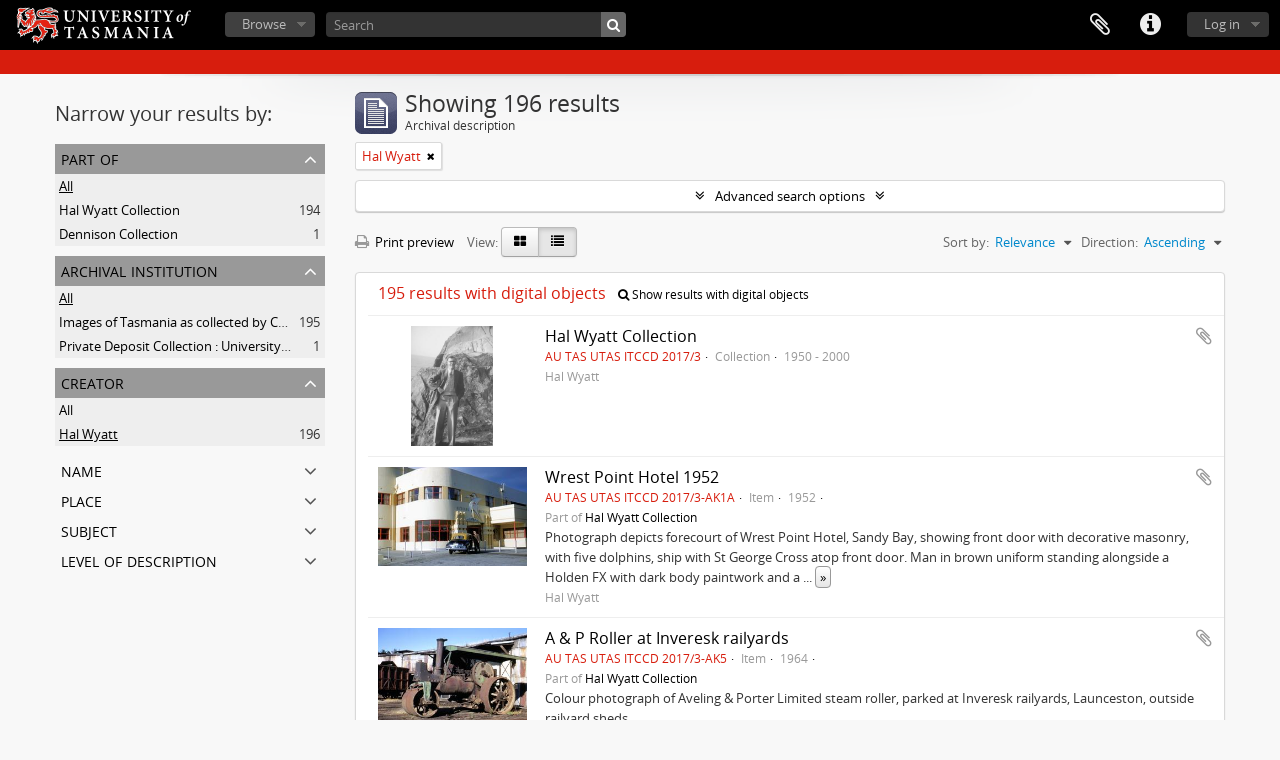

--- FILE ---
content_type: text/html; charset=utf-8
request_url: https://sparc.utas.edu.au/index.php/informationobject/browse?view=table&sortDir=asc&creators=4416&sort=relevance&topLod=0
body_size: 31811
content:
<!DOCTYPE html>
<html lang="en" dir="ltr">
  <head>
    <!-- Google Tag Manager -->
<script>(function(w,d,s,l,i){w[l]=w[l]||[];w[l].push({'gtm.start':
new Date().getTime(),event:'gtm.js'});var f=d.getElementsByTagName(s)[0],
j=d.createElement(s),dl=l!='dataLayer'?'&l='+l:'';j.async=true;j.src=
'https://www.googletagmanager.com/gtm.js?id='+i+dl;f.parentNode.insertBefore(j,f);
})(window,document,'script','dataLayer','GTM-MGCNGCH');</script>
<!-- End Google Tag Manager -->
    <meta http-equiv="Content-Type" content="text/html; charset=utf-8" />
<meta http-equiv="X-Ua-Compatible" content="IE=edge,chrome=1" />
    <meta name="title" content="University of Tasmania" />
<meta name="description" content="Access to memory - Open information management toolkit" />
<meta name="viewport" content="initial-scale=1.0, user-scalable=no" />
    <title>University of Tasmania</title>
    <link rel="shortcut icon" href="/favicon.ico"/>
    <link href="/plugins/sfDrupalPlugin/vendor/drupal/misc/ui/ui.all.css" media="screen" rel="stylesheet" type="text/css" />
<link media="all" href="/plugins/grUTasThemePlugin/css/main.css" rel="stylesheet" type="text/css" />
            <script src="/vendor/jquery.js" type="text/javascript"></script>
<script src="/plugins/sfDrupalPlugin/vendor/drupal/misc/drupal.js" type="text/javascript"></script>
<script src="/vendor/yui/yahoo-dom-event/yahoo-dom-event.js" type="text/javascript"></script>
<script src="/vendor/yui/element/element-min.js" type="text/javascript"></script>
<script src="/vendor/yui/button/button-min.js" type="text/javascript"></script>
<script src="/vendor/yui/container/container_core-min.js" type="text/javascript"></script>
<script src="/vendor/yui/menu/menu-min.js" type="text/javascript"></script>
<script src="/vendor/modernizr.js" type="text/javascript"></script>
<script src="/vendor/jquery-ui.js" type="text/javascript"></script>
<script src="/vendor/jquery.ui.resizable.min.js" type="text/javascript"></script>
<script src="/vendor/jquery.expander.js" type="text/javascript"></script>
<script src="/vendor/jquery.masonry.js" type="text/javascript"></script>
<script src="/vendor/jquery.imagesloaded.js" type="text/javascript"></script>
<script src="/vendor/bootstrap/js/bootstrap.js" type="text/javascript"></script>
<script src="/vendor/URI.js" type="text/javascript"></script>
<script src="/vendor/meetselva/attrchange.js" type="text/javascript"></script>
<script src="/js/qubit.js" type="text/javascript"></script>
<script src="/js/treeView.js" type="text/javascript"></script>
<script src="/js/clipboard.js" type="text/javascript"></script>
<script src="/plugins/sfDrupalPlugin/vendor/drupal/misc/jquery.once.js" type="text/javascript"></script>
<script src="/plugins/sfDrupalPlugin/vendor/drupal/misc/ui/ui.datepicker.js" type="text/javascript"></script>
<script src="/vendor/yui/connection/connection-min.js" type="text/javascript"></script>
<script src="/vendor/yui/datasource/datasource-min.js" type="text/javascript"></script>
<script src="/vendor/yui/autocomplete/autocomplete-min.js" type="text/javascript"></script>
<script src="/js/autocomplete.js" type="text/javascript"></script>
<script src="/js/dominion.js" type="text/javascript"></script>
  <script type="text/javascript">
//<![CDATA[
jQuery.extend(Qubit, {"relativeUrlRoot":""});
//]]>
</script></head>
  <body class="yui-skin-sam informationobject browse">

    <!-- Google Tag Manager (noscript) -->
<noscript><iframe src="https://www.googletagmanager.com/ns.html?id=GTM-MGCNGCH"
height="0" width="0" style="display:none;visibility:hidden"></iframe></noscript>
<!-- End Google Tag Manager (noscript) -->

    


<header id="top-bar">

      <a id="logo" rel="home" href="/index.php/" title=""><img alt="University of Tasmania - SPARC" src="/plugins/grUTasThemePlugin/images/utas-logo.png" /></a>  
  
  <nav>

    
  <div id="user-menu">
    <button class="top-item top-dropdown" data-toggle="dropdown" data-target="#"
      aria-expanded="false">
        Log in    </button>

    <div class="top-dropdown-container">

      <div class="top-dropdown-arrow">
        <div class="arrow"></div>
      </div>

      <div class="top-dropdown-header">
        <h2>Have an account?</h2>
      </div>

      <div class="top-dropdown-body">

        <form action="/index.php/user/login" method="post">
          <input type="hidden" name="next" value="https://sparc.utas.edu.au/index.php/informationobject/browse?view=table&amp;sortDir=asc&amp;creators=4416&amp;sort=relevance&amp;topLod=0" id="next" />
          <div class="form-item form-item-email">
  <label for="email">Email <span class="form-required" title="This field is required.">*</span></label>
  <input type="text" name="email" id="email" />
  
</div>

          <div class="form-item form-item-password">
  <label for="password">Password <span class="form-required" title="This field is required.">*</span></label>
  <input type="password" name="password" autocomplete="off" id="password" />
  
</div>

          <button type="submit">Log in</button>

        </form>

      </div>

      <div class="top-dropdown-bottom"></div>

    </div>
  </div>


    <div id="quick-links-menu" data-toggle="tooltip" data-title="Quick links">

  <button class="top-item" data-toggle="dropdown" data-target="#" aria-expanded="false">Quick links</button>

  <div class="top-dropdown-container">

    <div class="top-dropdown-arrow">
      <div class="arrow"></div>
    </div>

    <div class="top-dropdown-header">
      <h2>Quick links</h2>
    </div>

    <div class="top-dropdown-body">
      <ul>
                              <li><a href="https://sparc.utas.edu.au/index.php/Quick+search+tips" title="Help">Help</a></li>
                                        <li><a href="/index.php/" title="Home">Home</a></li>
                                        <li><a href="/index.php/about" title="About">About</a></li>
                                                                                              <li><a href="/index.php/contact-us" title="Contact">Contact</a></li>
                                        <li><a href="/index.php/privacy" title="Privacy Policy">Privacy Policy</a></li>
                        </ul>
    </div>

    <div class="top-dropdown-bottom"></div>

  </div>

</div>

    
    <div id="clipboard-menu" data-toggle="tooltip" data-title="Clipboard" data-clipboard-status-url="/index.php/user/clipboardStatus" data-alert-message="Note: clipboard items unclipped in this page will be removed from the clipboard when the page is refreshed. You can re-select them now, or reload the page to remove them completely. Using the sort or print preview buttons will also cause a page reload - so anything currently deselected will be lost!">

  <button class="top-item" data-toggle="dropdown" data-target="#" aria-expanded="false">
    Clipboard  </button>

  <div class="top-dropdown-container">

    <div class="top-dropdown-arrow">
      <div class="arrow"></div>
    </div>

    <div class="top-dropdown-header">
      <h2>Clipboard</h2>
      <span id="count-block" data-information-object-label="Archival description" data-actor-object-label="Authority record" data-repository-object-label="Archival institution"></span>
    </div>

    <div class="top-dropdown-body">
      <ul>
        <li class="leaf" id="node_clearClipboard"><a href="/index.php/user/clipboardClear" title="Clear all selections">Clear all selections</a></li><li class="leaf" id="node_goToClipboard"><a href="/index.php/user/clipboard" title="Go to clipboard">Go to clipboard</a></li><li class="leaf" id="node_loadClipboard"><a href="/index.php/user/clipboardLoad" title="Load clipboard">Load clipboard</a></li><li class="leaf" id="node_saveClipboard"><a href="/index.php/user/clipboardSave" title="Save clipboard">Save clipboard</a></li>      </ul>
    </div>

    <div class="top-dropdown-bottom"></div>

  </div>

</div>

    
  </nav>

  <div id="search-bar">

    <div id="browse-menu">

  <button class="top-item top-dropdown" data-toggle="dropdown" data-target="#" aria-expanded="false">Browse</button>

  <div class="top-dropdown-container top-dropdown-container-right">

    <div class="top-dropdown-arrow">
      <div class="arrow"></div>
    </div>

    <div class="top-dropdown-header">
      <h2>Browse</h2>
    </div>

    <div class="top-dropdown-body">
      <ul>
        <li class="active leaf" id="node_browseInformationObjects"><a href="/index.php/informationobject/browse" title="Collections">Collections</a></li><li class="leaf" id="node_browseActors"><a href="/index.php/actor/browse" title="People &amp; Organisations">People &amp; Organisations</a></li><li class="leaf" id="node_browseRepositories"><a href="/index.php/repository/browse" title="Archival institutions">Archival institutions</a></li><li class="leaf" id="node_browseFunctions"><a href="/index.php/function/browse" title="Functions">Functions</a></li><li class="leaf" id="node_browseSubjects"><a href="/index.php/taxonomy/index/id/35" title="Subjects">Subjects</a></li><li class="leaf" id="node_browsePlaces"><a href="/index.php/taxonomy/index/id/42" title="Places">Places</a></li><li class="leaf" id="node_browseDigitalObjects"><a href="/index.php/informationobject/browse?view=card&amp;onlyMedia=1&amp;topLod=0" title="Digital objects">Digital objects</a></li>      </ul>
    </div>

    <div class="top-dropdown-bottom"></div>

  </div>

</div>

    <div id="search-form-wrapper" role="search">

  <h2>Search</h2>

  <form action="/index.php/informationobject/browse" data-autocomplete="/index.php/search/autocomplete" autocomplete="off">

    <input type="hidden" name="topLod" value="0"/>
    <input type="hidden" name="sort" value="relevance"/>

          <input type="text" name="query" value="" placeholder="Search"/>
    
    <button><span>Search</span></button>

    <div id="search-realm" class="search-popover">

      
        <div>
          <label>
                          <input name="repos" type="radio" value checked="checked" data-placeholder="Search">
                        Global search          </label>
        </div>

        
        
      
      <div class="search-realm-advanced">
        <a href="/index.php/informationobject/browse?showAdvanced=1&topLod=0">
          Advanced search&nbsp;&raquo;
        </a>
      </div>

    </div>

  </form>

</div>

  </div>

  
</header>

  <div id="site-slogan">
    <div class="container">
      <div class="row">
        <div class="span12">
          <span></span>
        </div>
      </div>
    </div>
  </div>

    
    <div id="wrapper" class="container" role="main">

      
        
      <div class="row">

        <div class="span3">

          <div id="sidebar">

            
    <section id="facets">

      <div class="visible-phone facets-header">
        <a class="x-btn btn-wide">
          <i class="fa fa-filter"></i>
          Filters        </a>
      </div>

      <div class="content">

        
        <h2>Narrow your results by:</h2>

        
        
<section class="facet ">
  <div class="facet-header">
    <h3><a href="#" aria-expanded="">Part of</a></h3>
  </div>

  <div class="facet-body" id="#facet-collection">
    <ul>

      
              <li class="active">
          <a title="All" href="/index.php/informationobject/browse?view=table&amp;sortDir=asc&amp;creators=4416&amp;sort=relevance&amp;topLod=0">All</a>        </li>
      
              
        <li >
          <a title="Hal Wyatt Collection" href="/index.php/informationobject/browse?collection=4414&amp;view=table&amp;sortDir=asc&amp;creators=4416&amp;sort=relevance&amp;topLod=0">Hal Wyatt Collection<span>, 194 results</span></a>          <span class="facet-count" aria-hidden="true">194</span>
        </li>
              
        <li >
          <a title="Dennison Collection" href="/index.php/informationobject/browse?collection=125840&amp;view=table&amp;sortDir=asc&amp;creators=4416&amp;sort=relevance&amp;topLod=0">Dennison Collection<span>, 1 results</span></a>          <span class="facet-count" aria-hidden="true">1</span>
        </li>
      
    </ul>
  </div>
</section>

                  
<section class="facet ">
  <div class="facet-header">
    <h3><a href="#" aria-expanded="">Archival institution</a></h3>
  </div>

  <div class="facet-body" id="#facet-repository">
    <ul>

      
              <li class="active">
          <a title="All" href="/index.php/informationobject/browse?view=table&amp;sortDir=asc&amp;creators=4416&amp;sort=relevance&amp;topLod=0">All</a>        </li>
      
              
        <li >
          <a title="Images of Tasmania as collected by Colin Dennison : University of Tasmania Library Special &amp; Rare Collections" href="/index.php/informationobject/browse?repos=3989&amp;view=table&amp;sortDir=asc&amp;creators=4416&amp;sort=relevance&amp;topLod=0">Images of Tasmania as collected by Colin Dennison : University of Tasmania Library Special &amp; Rare Collections<span>, 195 results</span></a>          <span class="facet-count" aria-hidden="true">195</span>
        </li>
              
        <li >
          <a title="Private Deposit Collection : University of Tasmania Library Special and Rare Collections" href="/index.php/informationobject/browse?repos=474&amp;view=table&amp;sortDir=asc&amp;creators=4416&amp;sort=relevance&amp;topLod=0">Private Deposit Collection : University of Tasmania Library Special and Rare Collections<span>, 1 results</span></a>          <span class="facet-count" aria-hidden="true">1</span>
        </li>
      
    </ul>
  </div>
</section>
        
        
<section class="facet open">
  <div class="facet-header">
    <h3><a href="#" aria-expanded="1">Creator</a></h3>
  </div>

  <div class="facet-body" id="#facet-names">
    <ul>

      
              <li >
          <a title="All" href="/index.php/informationobject/browse?view=table&amp;sortDir=asc&amp;sort=relevance&amp;topLod=0">All</a>        </li>
      
              
        <li class="active">
          <a title="Hal Wyatt" href="/index.php/informationobject/browse?creators=4416&amp;view=table&amp;sortDir=asc&amp;sort=relevance&amp;topLod=0">Hal Wyatt<span>, 196 results</span></a>          <span class="facet-count" aria-hidden="true">196</span>
        </li>
      
    </ul>
  </div>
</section>

        
<section class="facet ">
  <div class="facet-header">
    <h3><a href="#" aria-expanded="">Name</a></h3>
  </div>

  <div class="facet-body" id="#facet-names">
    <ul>

      
              <li class="active">
          <a title="All" href="/index.php/informationobject/browse?view=table&amp;sortDir=asc&amp;creators=4416&amp;sort=relevance&amp;topLod=0">All</a>        </li>
      
              
        <li >
          <a title="Colin Dennison (Curator)" href="/index.php/informationobject/browse?names=3972&amp;view=table&amp;sortDir=asc&amp;creators=4416&amp;sort=relevance&amp;topLod=0">Colin Dennison (Curator)<span>, 144 results</span></a>          <span class="facet-count" aria-hidden="true">144</span>
        </li>
              
        <li >
          <a title="Arthur Knight" href="/index.php/informationobject/browse?names=4237&amp;view=table&amp;sortDir=asc&amp;creators=4416&amp;sort=relevance&amp;topLod=0">Arthur Knight<span>, 1 results</span></a>          <span class="facet-count" aria-hidden="true">1</span>
        </li>
      
    </ul>
  </div>
</section>

        
<section class="facet ">
  <div class="facet-header">
    <h3><a href="#" aria-expanded="">Place</a></h3>
  </div>

  <div class="facet-body" id="#facet-places">
    <ul>

      
              <li class="active">
          <a title="All" href="/index.php/informationobject/browse?view=table&amp;sortDir=asc&amp;creators=4416&amp;sort=relevance&amp;topLod=0">All</a>        </li>
      
              
        <li >
          <a title="Tasmania" href="/index.php/informationobject/browse?places=515&amp;view=table&amp;sortDir=asc&amp;creators=4416&amp;sort=relevance&amp;topLod=0">Tasmania<span>, 178 results</span></a>          <span class="facet-count" aria-hidden="true">178</span>
        </li>
              
        <li >
          <a title="Australia" href="/index.php/informationobject/browse?places=6727&amp;view=table&amp;sortDir=asc&amp;creators=4416&amp;sort=relevance&amp;topLod=0">Australia<span>, 178 results</span></a>          <span class="facet-count" aria-hidden="true">178</span>
        </li>
              
        <li >
          <a title="South-East Tasmania" href="/index.php/informationobject/browse?places=6716&amp;view=table&amp;sortDir=asc&amp;creators=4416&amp;sort=relevance&amp;topLod=0">South-East Tasmania<span>, 83 results</span></a>          <span class="facet-count" aria-hidden="true">83</span>
        </li>
              
        <li >
          <a title="Hobart" href="/index.php/informationobject/browse?places=6016&amp;view=table&amp;sortDir=asc&amp;creators=4416&amp;sort=relevance&amp;topLod=0">Hobart<span>, 50 results</span></a>          <span class="facet-count" aria-hidden="true">50</span>
        </li>
              
        <li >
          <a title="Northern Tasmania" href="/index.php/informationobject/browse?places=6764&amp;view=table&amp;sortDir=asc&amp;creators=4416&amp;sort=relevance&amp;topLod=0">Northern Tasmania<span>, 18 results</span></a>          <span class="facet-count" aria-hidden="true">18</span>
        </li>
              
        <li >
          <a title="West Coast Tasmania" href="/index.php/informationobject/browse?places=3058&amp;view=table&amp;sortDir=asc&amp;creators=4416&amp;sort=relevance&amp;topLod=0">West Coast Tasmania<span>, 17 results</span></a>          <span class="facet-count" aria-hidden="true">17</span>
        </li>
              
        <li >
          <a title="North-West Tasmania" href="/index.php/informationobject/browse?places=6762&amp;view=table&amp;sortDir=asc&amp;creators=4416&amp;sort=relevance&amp;topLod=0">North-West Tasmania<span>, 12 results</span></a>          <span class="facet-count" aria-hidden="true">12</span>
        </li>
              
        <li >
          <a title="Crotty" href="/index.php/informationobject/browse?places=17122&amp;view=table&amp;sortDir=asc&amp;creators=4416&amp;sort=relevance&amp;topLod=0">Crotty<span>, 12 results</span></a>          <span class="facet-count" aria-hidden="true">12</span>
        </li>
              
        <li >
          <a title="Midlands Tasmania" href="/index.php/informationobject/browse?places=6753&amp;view=table&amp;sortDir=asc&amp;creators=4416&amp;sort=relevance&amp;topLod=0">Midlands Tasmania<span>, 10 results</span></a>          <span class="facet-count" aria-hidden="true">10</span>
        </li>
              
        <li >
          <a title="River Derwent" href="/index.php/informationobject/browse?places=11690&amp;view=table&amp;sortDir=asc&amp;creators=4416&amp;sort=relevance&amp;topLod=0">River Derwent<span>, 8 results</span></a>          <span class="facet-count" aria-hidden="true">8</span>
        </li>
      
    </ul>
  </div>
</section>

        
<section class="facet ">
  <div class="facet-header">
    <h3><a href="#" aria-expanded="">Subject</a></h3>
  </div>

  <div class="facet-body" id="#facet-subjects">
    <ul>

      
              <li class="active">
          <a title="All" href="/index.php/informationobject/browse?view=table&amp;sortDir=asc&amp;creators=4416&amp;sort=relevance&amp;topLod=0">All</a>        </li>
      
              
        <li >
          <a title="Bridges -- Tasmania" href="/index.php/informationobject/browse?subjects=15400&amp;view=table&amp;sortDir=asc&amp;creators=4416&amp;sort=relevance&amp;topLod=0">Bridges -- Tasmania<span>, 29 results</span></a>          <span class="facet-count" aria-hidden="true">29</span>
        </li>
              
        <li >
          <a title="Steam locomotives -- Tasmania " href="/index.php/informationobject/browse?subjects=15913&amp;view=table&amp;sortDir=asc&amp;creators=4416&amp;sort=relevance&amp;topLod=0">Steam locomotives -- Tasmania <span>, 20 results</span></a>          <span class="facet-count" aria-hidden="true">20</span>
        </li>
              
        <li >
          <a title="Steam locomotives -- Tasmania -- Photographs " href="/index.php/informationobject/browse?subjects=11598&amp;view=table&amp;sortDir=asc&amp;creators=4416&amp;sort=relevance&amp;topLod=0">Steam locomotives -- Tasmania -- Photographs <span>, 12 results</span></a>          <span class="facet-count" aria-hidden="true">12</span>
        </li>
              
        <li >
          <a title="Railroad trains -- Tasmania -- Photographs" href="/index.php/informationobject/browse?subjects=11600&amp;view=table&amp;sortDir=asc&amp;creators=4416&amp;sort=relevance&amp;topLod=0">Railroad trains -- Tasmania -- Photographs<span>, 12 results</span></a>          <span class="facet-count" aria-hidden="true">12</span>
        </li>
              
        <li >
          <a title="Steam-engines -- Tasmania -- Photographs" href="/index.php/informationobject/browse?subjects=11556&amp;view=table&amp;sortDir=asc&amp;creators=4416&amp;sort=relevance&amp;topLod=0">Steam-engines -- Tasmania -- Photographs<span>, 8 results</span></a>          <span class="facet-count" aria-hidden="true">8</span>
        </li>
              
        <li >
          <a title="Steam engines -- Tasmania -- Photographs" href="/index.php/informationobject/browse?subjects=11639&amp;view=table&amp;sortDir=asc&amp;creators=4416&amp;sort=relevance&amp;topLod=0">Steam engines -- Tasmania -- Photographs<span>, 8 results</span></a>          <span class="facet-count" aria-hidden="true">8</span>
        </li>
              
        <li >
          <a title="Boats and boating -- Tasmania" href="/index.php/informationobject/browse?subjects=11669&amp;view=table&amp;sortDir=asc&amp;creators=4416&amp;sort=relevance&amp;topLod=0">Boats and boating -- Tasmania<span>, 7 results</span></a>          <span class="facet-count" aria-hidden="true">7</span>
        </li>
              
        <li >
          <a title="Steam-engines -- Tasmania – Photographs" href="/index.php/informationobject/browse?subjects=11758&amp;view=table&amp;sortDir=asc&amp;creators=4416&amp;sort=relevance&amp;topLod=0">Steam-engines -- Tasmania – Photographs<span>, 7 results</span></a>          <span class="facet-count" aria-hidden="true">7</span>
        </li>
              
        <li >
          <a title="Yacht racing -- Tasmania" href="/index.php/informationobject/browse?subjects=11634&amp;view=table&amp;sortDir=asc&amp;creators=4416&amp;sort=relevance&amp;topLod=0">Yacht racing -- Tasmania<span>, 6 results</span></a>          <span class="facet-count" aria-hidden="true">6</span>
        </li>
              
        <li >
          <a title="Churches -- Tasmania" href="/index.php/informationobject/browse?subjects=15812&amp;view=table&amp;sortDir=asc&amp;creators=4416&amp;sort=relevance&amp;topLod=0">Churches -- Tasmania<span>, 5 results</span></a>          <span class="facet-count" aria-hidden="true">5</span>
        </li>
      
    </ul>
  </div>
</section>

        
        
<section class="facet ">
  <div class="facet-header">
    <h3><a href="#" aria-expanded="">Level of description</a></h3>
  </div>

  <div class="facet-body" id="#facet-levelOfDescription">
    <ul>

      
              <li class="active">
          <a title="All" href="/index.php/informationobject/browse?view=table&amp;sortDir=asc&amp;creators=4416&amp;sort=relevance&amp;topLod=0">All</a>        </li>
      
              
        <li >
          <a title="Item" href="/index.php/informationobject/browse?levels=227&amp;view=table&amp;sortDir=asc&amp;creators=4416&amp;sort=relevance&amp;topLod=0">Item<span>, 195 results</span></a>          <span class="facet-count" aria-hidden="true">195</span>
        </li>
              
        <li >
          <a title="Collection" href="/index.php/informationobject/browse?levels=223&amp;view=table&amp;sortDir=asc&amp;creators=4416&amp;sort=relevance&amp;topLod=0">Collection<span>, 1 results</span></a>          <span class="facet-count" aria-hidden="true">1</span>
        </li>
      
    </ul>
  </div>
</section>

        
      </div>

    </section>

  
          </div>

        </div>

        <div class="span9">

          <div id="main-column">

              
  <div class="multiline-header">
    <img alt="" src="/images/icons-large/icon-archival.png" />    <h1 aria-describedby="results-label">
              Showing 196 results          </h1>
    <span class="sub" id="results-label">Archival description</span>
  </div>

            
  <section class="header-options">

    
          <span class="search-filter">
      Hal Wyatt    <a href="/index.php/informationobject/browse?view=table&sortDir=asc&sort=relevance&topLod=0" class="remove-filter"><i class="fa fa-times"></i></a>
</span>
                        
  </section>


            
  <section class="advanced-search-section">

  <a href="#" class="advanced-search-toggle " aria-expanded="false">Advanced search options</a>

  <div class="advanced-search animateNicely" style="display: none;">

    <form name="advanced-search-form" method="get" action="/index.php/informationobject/browse">
              <input type="hidden" name="view" value="table"/>
              <input type="hidden" name="creators" value="4416"/>
              <input type="hidden" name="sort" value="relevance"/>
      
      <p>Find results with:</p>

      <div class="criteria">

        
          
        
        
        <div class="criterion">

          <select class="boolean" name="so0">
            <option value="and">and</option>
            <option value="or">or</option>
            <option value="not">not</option>
          </select>

          <input class="query" type="text" placeholder="Search" name="sq0"/>

          <span>in</span>

          <select class="field" name="sf0">
            <option value="">Any field</option>
            <option value="title">Title</option>
                        <option value="scopeAndContent">Scope and content</option>
            <option value="extentAndMedium">Extent and medium</option>
            <option value="subject">Subject access points</option>
            <option value="name">Name access points</option>
            <option value="place">Place access points</option>
            <option value="genre">Genre access points</option>
            <option value="identifier">Identifier</option>
            <option value="referenceCode">Reference code</option>
            <option value="digitalObjectTranscript">Digital object text</option>
            <option value="findingAidTranscript">Finding aid text</option>
            <option value="creator">Creator</option>
            <option value="allExceptFindingAidTranscript">Any field except finding aid text</option>
          </select>

          <a href="#" class="delete-criterion"><i class="fa fa-times"></i></a>

        </div>

        <div class="add-new-criteria">
          <div class="btn-group">
            <a class="btn dropdown-toggle" data-toggle="dropdown" href="#">
              Add new criteria<span class="caret"></span>
            </a>
            <ul class="dropdown-menu">
              <li><a href="#" id="add-criterion-and">And</a></li>
              <li><a href="#" id="add-criterion-or">Or</a></li>
              <li><a href="#" id="add-criterion-not">Not</a></li>
            </ul>
          </div>
        </div>

      </div>

      <p>Limit results to:</p>

      <div class="criteria">

                  <div class="filter-row">
            <div class="filter">
              <div class="form-item form-item-repos">
  <label for="repos">Repository</label>
  <select name="repos" id="repos">
<option value="" selected="selected"></option>
<option value="38313">Antarctic Documents Database</option>
<option value="38715">Chemistry Collection : University of Tasmania</option>
<option value="3989">Images of Tasmania as collected by Colin Dennison : University of Tasmania Library Special &amp; Rare Collections</option>
<option value="474">Private Deposit Collection : University of Tasmania Library Special and Rare Collections</option>
<option value="105957">The Royal Society of Tasmania Library Collection : University of Tasmania Library Special and Rare Collections</option>
<option value="19438">University Collection : University of Tasmania Library Special and Rare Collections</option>
</select>
  
</div>
            </div>
          </div>
        
        <div class="filter-row">
          <div class="filter">
            <label for="collection">Top-level description</label>            <select name="collection" class="form-autocomplete" id="collection">

</select>            <input class="list" type="hidden" value="/index.php/informationobject/autocomplete?parent=1&filterDrafts=1"/>
          </div>
        </div>

      </div>

      <p>Filter results by:</p>

      <div class="criteria">

        <div class="filter-row triple">

          <div class="filter-left">
            <div class="form-item form-item-levels">
  <label for="levels">Level of description</label>
  <select name="levels" id="levels">
<option value="" selected="selected"></option>
<option value="223">Collection</option>
<option value="226">File</option>
<option value="227">Item</option>
<option value="3975">Library of images</option>
<option value="224">Series</option>
<option value="3974">Sub-collection</option>
<option value="2095">Sub-item</option>
<option value="32225">Sub-series</option>
</select>
  
</div>
          </div>

          <div class="filter-center">
            <div class="form-item form-item-onlyMedia">
  <label for="onlyMedia">Digital object available</label>
  <select name="onlyMedia" id="onlyMedia">
<option value="" selected="selected"></option>
<option value="1">Yes</option>
<option value="0">No</option>
</select>
  
</div>
          </div>

          <div class="filter-right">
            <div class="form-item form-item-findingAidStatus">
  <label for="findingAidStatus">Finding aid</label>
  <select name="findingAidStatus" id="findingAidStatus">
<option value="" selected="selected"></option>
<option value="yes">Yes</option>
<option value="no">No</option>
<option value="generated">Generated</option>
<option value="uploaded">Uploaded</option>
</select>
  
</div>
          </div>

        </div>

                
                  <div class="filter-row">

                          <div class="filter-left">
                <div class="form-item form-item-copyrightStatus">
  <label for="copyrightStatus">Copyright status</label>
  <select name="copyrightStatus" id="copyrightStatus">
<option value="" selected="selected"></option>
<option value="476">All rights reserved</option>
<option value="477">BY</option>
<option value="478">BY-NC</option>
<option value="479">BY-NC-ND</option>
<option value="480">BY-NC-SA</option>
<option value="481">BY-ND</option>
<option value="482">BY-SA</option>
<option value="483">CCO</option>
<option value="336">Public domain</option>
<option value="335">Under copyright</option>
<option value="337">Unknown</option>
</select>
  
</div>
              </div>
            
                          <div class="filter-right">
                <div class="form-item form-item-materialType">
  <label for="materialType">General material designation</label>
  <select name="materialType" id="materialType">
<option value="" selected="selected"></option>
<option value="261">Architectural drawing</option>
<option value="262">Cartographic material</option>
<option value="263">Graphic material</option>
<option value="264">Moving images</option>
<option value="265">Multiple media</option>
<option value="266">Object</option>
<option value="267">Philatelic record</option>
<option value="268">Sound recording</option>
<option value="269">Technical drawing</option>
<option value="270">Textual record</option>
</select>
  
</div>
              </div>
            
          </div>
        
        <div class="filter-row">

          <div class="lod-filter">
            <label>
              <input type="radio" name="topLod" value="1" >
              Top-level descriptions            </label>
            <label>
              <input type="radio" name="topLod" value="0" checked>
              All descriptions            </label>
          </div>

        </div>

      </div>

      <p>Filter by date range:</p>

      <div class="criteria">

        <div class="filter-row">

          <div class="start-date">
            <div class="form-item form-item-startDate">
  <label for="startDate">Start</label>
  <input placeholder="YYYY-MM-DD" type="text" name="startDate" id="startDate" />
  
</div>
          </div>

          <div class="end-date">
            <div class="form-item form-item-endDate">
  <label for="endDate">End</label>
  <input placeholder="YYYY-MM-DD" type="text" name="endDate" id="endDate" />
  
</div>
          </div>

          <div class="date-type">
            <label>
              <input type="radio" name="rangeType" value="inclusive" checked>
              Overlapping            </label>
            <label>
              <input type="radio" name="rangeType" value="exact" >
              Exact            </label>
          </div>

          <a href="#" class="date-range-help-icon" aria-expanded="false"><i class="fa fa-question-circle"></i></a>

        </div>

        <div class="alert alert-info date-range-help animateNicely">
          Use these options to specify how the date range returns results. "Exact" means that the start and end dates of descriptions returned must fall entirely within the date range entered. "Overlapping" means that any description whose start or end dates touch or overlap the target date range will be returned.        </div>

      </div>

      <section class="actions">
        <input type="submit" class="c-btn c-btn-submit" value="Search"/>
        <input type="button" class="reset c-btn c-btn-delete" value="Reset"/>
      </section>

    </form>

  </div>

</section>

  
    <section class="browse-options">
      <a  href="/index.php/informationobject/browse?view=table&sortDir=asc&creators=4416&sort=relevance&topLod=0&media=print">
  <i class="fa fa-print"></i>
  Print preview</a>

      
      
      <span>
        <span class="view-header-label">View:</span>

<div class="btn-group">
  <a class="btn fa fa-th-large " href="/index.php/informationobject/browse?view=card&amp;sortDir=asc&amp;creators=4416&amp;sort=relevance&amp;topLod=0" title=" "> </a>
  <a class="btn fa fa-list active" href="/index.php/informationobject/browse?view=table&amp;sortDir=asc&amp;creators=4416&amp;sort=relevance&amp;topLod=0" title=" "> </a></div>
      </span>

      <div class="pickers">
        <div id="sort-header">
  <div class="sort-options">

    <label>Sort by:</label>

    <div class="dropdown">

      <div class="dropdown-selected">
                                  <span>Relevance</span>
                  
      </div>

      <ul class="dropdown-options">

        <span class="pointer"></span>

                  <li>
                        <a href="/index.php/informationobject/browse?sort=lastUpdated&view=table&sortDir=asc&creators=4416&topLod=0" data-order="lastUpdated">
              <span>Date modified</span>
            </a>
          </li>
                  <li>
                        <a href="/index.php/informationobject/browse?sort=alphabetic&view=table&sortDir=asc&creators=4416&topLod=0" data-order="alphabetic">
              <span>Title</span>
            </a>
          </li>
                  <li>
                        <a href="/index.php/informationobject/browse?sort=identifier&view=table&sortDir=asc&creators=4416&topLod=0" data-order="identifier">
              <span>Identifier</span>
            </a>
          </li>
                  <li>
                        <a href="/index.php/informationobject/browse?sort=referenceCode&view=table&sortDir=asc&creators=4416&topLod=0" data-order="referenceCode">
              <span>Reference code</span>
            </a>
          </li>
                  <li>
                        <a href="/index.php/informationobject/browse?sort=startDate&view=table&sortDir=asc&creators=4416&topLod=0" data-order="startDate">
              <span>Start date</span>
            </a>
          </li>
                  <li>
                        <a href="/index.php/informationobject/browse?sort=endDate&view=table&sortDir=asc&creators=4416&topLod=0" data-order="endDate">
              <span>End date</span>
            </a>
          </li>
              </ul>
    </div>
  </div>
</div>

<div id="sort-header">
  <div class="sort-options">

    <label>Direction:</label>

    <div class="dropdown">

      <div class="dropdown-selected">
                                  <span>Ascending</span>
                  
      </div>

      <ul class="dropdown-options">

        <span class="pointer"></span>

                  <li>
                        <a href="/index.php/informationobject/browse?sortDir=desc&view=table&creators=4416&sort=relevance&topLod=0" data-order="desc">
              <span>Descending</span>
            </a>
          </li>
              </ul>
    </div>
  </div>
</div>
      </div>
    </section>

    <div id="content" class="browse-content">
              <div class="search-result media-summary">
          <p>
            195 results with digital objects                                    <a href="/index.php/informationobject/browse?view=table&sortDir=asc&creators=4416&sort=relevance&topLod=0&onlyMedia=1">
              <i class="fa fa-search"></i>
              Show results with digital objects            </a>
          </p>
        </div>
      
                    
  <article class="search-result has-preview">

      <div class="search-result-preview">
      <a href="/index.php/hal-wyatt-collection">
        <div class="preview-container">
                      <img alt="Hal Wyatt Collection" src="/uploads/r/images-of-tasmania-as-collected-by-colin-dennison/4/3/a/43a4dd0577a547071bacdd0190e5950cab5d46637d6e02ab5dffcd66e530feb2/Hal_Wyatt_photograph_142.jpg" />                  </div>
      </a>
    </div>
  
  <div class="search-result-description">

    <p class="title"><a href="/index.php/hal-wyatt-collection" title="Hal Wyatt Collection">Hal Wyatt Collection</a></p>

    <button class="clipboard"
  data-clipboard-url="/index.php/user/clipboardToggleSlug"
  data-clipboard-slug="hal-wyatt-collection"
  data-toggle="tooltip"  data-title="Add to clipboard"
  data-alt-title="Remove from clipboard">
  Add to clipboard</button>

    <ul class="result-details">

                <li class="reference-code">AU TAS UTAS ITCCD 2017/3</li>
      
              <li class="level-description">Collection</li>
      
                                <li class="dates">1950 - 2000</li>
              
                </ul>

          <div class="scope-and-content"></div>
    
          <p class="creation-details">Hal Wyatt</p>
    
  </div>

</article>
      
  <article class="search-result has-preview">

      <div class="search-result-preview">
      <a href="/index.php/wrest-point-hotel-1952">
        <div class="preview-container">
                      <img alt="Wrest Point Hotel 1952" src="/uploads/r/images-of-tasmania-as-collected-by-colin-dennison/1/9/e/19e4d7a61af34d920188929ec4528014d7975ab5a21b17ded7a455fbd98ac63b/Wrest_Point_Hotel_1952_142.jpg" />                  </div>
      </a>
    </div>
  
  <div class="search-result-description">

    <p class="title"><a href="/index.php/wrest-point-hotel-1952" title="Wrest Point Hotel 1952">Wrest Point Hotel 1952</a></p>

    <button class="clipboard"
  data-clipboard-url="/index.php/user/clipboardToggleSlug"
  data-clipboard-slug="wrest-point-hotel-1952"
  data-toggle="tooltip"  data-title="Add to clipboard"
  data-alt-title="Remove from clipboard">
  Add to clipboard</button>

    <ul class="result-details">

                <li class="reference-code">AU TAS UTAS ITCCD 2017/3-AK1A</li>
      
              <li class="level-description">Item</li>
      
                                <li class="dates">1952</li>
              
                    <p>Part of <a href="/index.php/hal-wyatt-collection" title="Hal Wyatt Collection">Hal Wyatt Collection</a></p>
          </ul>

          <div class="scope-and-content"><p>Photograph depicts forecourt of Wrest Point Hotel, Sandy Bay, showing front door with decorative masonry, with five dolphins, ship with St George Cross atop front door. Man in brown uniform standing alongside a Holden FX with dark body paintwork and a yellow painted roof, a taxi affiliated with Hobart's Yellow Cabs, Tasmanian licence plate WXG 772.</p></div>
    
          <p class="creation-details">Hal Wyatt</p>
    
  </div>

</article>
      
  <article class="search-result has-preview">

      <div class="search-result-preview">
      <a href="/index.php/a-p-roller-at-inveresk-railyards">
        <div class="preview-container">
                      <img alt="A &amp; P Roller at Inveresk railyards" src="/uploads/r/images-of-tasmania-as-collected-by-colin-dennison/0/5/c/05c76feb37ba75a16b9adf2d8d8b8c1d1978957896f2c296b366304de5017268/A___P_roller_Launceston_1964_142.jpg" />                  </div>
      </a>
    </div>
  
  <div class="search-result-description">

    <p class="title"><a href="/index.php/a-p-roller-at-inveresk-railyards" title="A &amp; P Roller at Inveresk railyards">A &amp; P Roller at Inveresk railyards</a></p>

    <button class="clipboard"
  data-clipboard-url="/index.php/user/clipboardToggleSlug"
  data-clipboard-slug="a-p-roller-at-inveresk-railyards"
  data-toggle="tooltip"  data-title="Add to clipboard"
  data-alt-title="Remove from clipboard">
  Add to clipboard</button>

    <ul class="result-details">

                <li class="reference-code">AU TAS UTAS ITCCD 2017/3-AK5</li>
      
              <li class="level-description">Item</li>
      
                                <li class="dates">1964</li>
              
                    <p>Part of <a href="/index.php/hal-wyatt-collection" title="Hal Wyatt Collection">Hal Wyatt Collection</a></p>
          </ul>

          <div class="scope-and-content"><p>Colour photograph of Aveling &amp; Porter Limited steam roller, parked at Inveresk railyards, Launceston, outside railyard sheds</p></div>
    
          <p class="creation-details">Hal Wyatt</p>
    
  </div>

</article>
      
  <article class="search-result has-preview">

      <div class="search-result-preview">
      <a href="/index.php/a5-garratt-steam-locomotive-near-wynyard">
        <div class="preview-container">
                      <img alt="A5 Garratt steam locomotive near Wynyard" src="/uploads/r/images-of-tasmania-as-collected-by-colin-dennison/e/0/c/e0ca99a450564e2f06ed33d55c81942c09632f60e2a6b22462ae4a4c6da42ac5/A5_Garrett_near_Wynyard_142.jpg" />                  </div>
      </a>
    </div>
  
  <div class="search-result-description">

    <p class="title"><a href="/index.php/a5-garratt-steam-locomotive-near-wynyard" title="A5 Garratt steam locomotive near Wynyard">A5 Garratt steam locomotive near Wynyard</a></p>

    <button class="clipboard"
  data-clipboard-url="/index.php/user/clipboardToggleSlug"
  data-clipboard-slug="a5-garratt-steam-locomotive-near-wynyard"
  data-toggle="tooltip"  data-title="Add to clipboard"
  data-alt-title="Remove from clipboard">
  Add to clipboard</button>

    <ul class="result-details">

                <li class="reference-code">AU TAS UTAS ITCCD 2017/3-AK13</li>
      
              <li class="level-description">Item</li>
      
                                <li class="dates">1960 - 1970</li>
              
                    <p>Part of <a href="/index.php/hal-wyatt-collection" title="Hal Wyatt Collection">Hal Wyatt Collection</a></p>
          </ul>

          <div class="scope-and-content"><p>Colour photograph of A5 Garratt steam locomotive on tracks near Wynyard.</p></div>
    
          <p class="creation-details">Hal Wyatt</p>
    
  </div>

</article>
      
  <article class="search-result has-preview">

      <div class="search-result-preview">
      <a href="/index.php/c-class-locomotive-idle-at-hobart-station">
        <div class="preview-container">
                      <img alt="C Class locomotive idle at Hobart Station" src="/uploads/r/images-of-tasmania-as-collected-by-colin-dennison/6/c/d/6cd0770c99a06cc8099e4ba9d5f7a0693b2668219d4fac3b1640f67136269949/At_Hobart_Station_Oct_1967_142.jpg" />                  </div>
      </a>
    </div>
  
  <div class="search-result-description">

    <p class="title"><a href="/index.php/c-class-locomotive-idle-at-hobart-station" title="C Class locomotive idle at Hobart Station">C Class locomotive idle at Hobart Station</a></p>

    <button class="clipboard"
  data-clipboard-url="/index.php/user/clipboardToggleSlug"
  data-clipboard-slug="c-class-locomotive-idle-at-hobart-station"
  data-toggle="tooltip"  data-title="Add to clipboard"
  data-alt-title="Remove from clipboard">
  Add to clipboard</button>

    <ul class="result-details">

                <li class="reference-code">AU TAS UTAS ITCCD 2017/3-AK32</li>
      
              <li class="level-description">Item</li>
      
                                <li class="dates">1967</li>
              
                    <p>Part of <a href="/index.php/hal-wyatt-collection" title="Hal Wyatt Collection">Hal Wyatt Collection</a></p>
          </ul>

          <div class="scope-and-content"><p>Colour photograph of C Class steam locomotive at Hobart Station, No 5, visible on front of locomotive</p></div>
    
          <p class="creation-details">Hal Wyatt</p>
    
  </div>

</article>
      
  <article class="search-result has-preview">

      <div class="search-result-preview">
      <a href="/index.php/centenary-train-steams-into-relbia-station">
        <div class="preview-container">
                      <img alt="Centenary train steams into Relbia Station" src="/uploads/r/images-of-tasmania-as-collected-by-colin-dennison/b/d/b/bdb861f8593897db9f53018748bdd7fe471fa86380fd5c81eaeaa2a3a6f7abb1/At_Relbia_Stn_142.jpg" />                  </div>
      </a>
    </div>
  
  <div class="search-result-description">

    <p class="title"><a href="/index.php/centenary-train-steams-into-relbia-station" title="Centenary train steams into Relbia Station">Centenary train steams into Relbia Station</a></p>

    <button class="clipboard"
  data-clipboard-url="/index.php/user/clipboardToggleSlug"
  data-clipboard-slug="centenary-train-steams-into-relbia-station"
  data-toggle="tooltip"  data-title="Add to clipboard"
  data-alt-title="Remove from clipboard">
  Add to clipboard</button>

    <ul class="result-details">

                <li class="reference-code">AU TAS UTAS ITCCD 2017/3-AK33</li>
      
              <li class="level-description">Item</li>
      
                                <li class="dates">1971</li>
              
                    <p>Part of <a href="/index.php/hal-wyatt-collection" title="Hal Wyatt Collection">Hal Wyatt Collection</a></p>
          </ul>

          <div class="scope-and-content"><p>Colour photograph depicts red C Class steam locomotive, steaming on line approaching Relbia Station railway platform, near Launceston, between Western Junction and Inveresk. The words: ?CENTENARY TRAIN 1871-1971? emblazoned on front of boiler.</p></div>
    
          <p class="creation-details">Hal Wyatt</p>
    
  </div>

</article>
      
  <article class="search-result has-preview">

      <div class="search-result-preview">
      <a href="/index.php/machinery-at-launceston-show">
        <div class="preview-container">
                      <img alt="Machinery at Launceston Show" src="/uploads/r/images-of-tasmania-as-collected-by-colin-dennison/3/7/0/370b04b6fe0cfb745671dc0e495a7ede79973f2c27fdcae8068e2b332190e76a/At_the_Launceston_Show_142.jpg" />                  </div>
      </a>
    </div>
  
  <div class="search-result-description">

    <p class="title"><a href="/index.php/machinery-at-launceston-show" title="Machinery at Launceston Show">Machinery at Launceston Show</a></p>

    <button class="clipboard"
  data-clipboard-url="/index.php/user/clipboardToggleSlug"
  data-clipboard-slug="machinery-at-launceston-show"
  data-toggle="tooltip"  data-title="Add to clipboard"
  data-alt-title="Remove from clipboard">
  Add to clipboard</button>

    <ul class="result-details">

                <li class="reference-code">AU TAS UTAS ITCCD 2017/3-AK36</li>
      
              <li class="level-description">Item</li>
      
                                <li class="dates">C1970</li>
              
                    <p>Part of <a href="/index.php/hal-wyatt-collection" title="Hal Wyatt Collection">Hal Wyatt Collection</a></p>
          </ul>

          <div class="scope-and-content"><p>Colour photograph shows men sitting on hay bales amid farm machinery display at Launceston Show, near Webster Woolgrowers sign and W logo.</p></div>
    
          <p class="creation-details">Hal Wyatt</p>
    
  </div>

</article>
      
  <article class="search-result has-preview">

      <div class="search-result-preview">
      <a href="/index.php/yachts-at-the-royal-yacht-club-of-tasmania">
        <div class="preview-container">
                      <img alt="Yachts at the Royal Yacht Club of Tasmania" src="/uploads/r/images-of-tasmania-as-collected-by-colin-dennison/2/6/6/26600eeddd17e5547140c11f38caeb51896c29a773682f410b680abf401f4b8a/At_the_RYCT_142.jpg" />                  </div>
      </a>
    </div>
  
  <div class="search-result-description">

    <p class="title"><a href="/index.php/yachts-at-the-royal-yacht-club-of-tasmania" title="Yachts at the Royal Yacht Club of Tasmania">Yachts at the Royal Yacht Club of Tasmania</a></p>

    <button class="clipboard"
  data-clipboard-url="/index.php/user/clipboardToggleSlug"
  data-clipboard-slug="yachts-at-the-royal-yacht-club-of-tasmania"
  data-toggle="tooltip"  data-title="Add to clipboard"
  data-alt-title="Remove from clipboard">
  Add to clipboard</button>

    <ul class="result-details">

                <li class="reference-code">AU TAS UTAS ITCCD 2017/3-AK37</li>
      
              <li class="level-description">Item</li>
      
                                <li class="dates">1960 - 1970</li>
              
                    <p>Part of <a href="/index.php/hal-wyatt-collection" title="Hal Wyatt Collection">Hal Wyatt Collection</a></p>
          </ul>

          <div class="scope-and-content"><p>Colour photograph shows three men pushing a yacht in dry dock at Royal Yacht Club of Tasmania.</p></div>
    
          <p class="creation-details">Hal Wyatt</p>
    
  </div>

</article>
      
  <article class="search-result has-preview">

      <div class="search-result-preview">
      <a href="/index.php/at-the-yacht-club">
        <div class="preview-container">
                      <img alt="At the Yacht Club" src="/uploads/r/images-of-tasmania-as-collected-by-colin-dennison/1/b/3/1b372c86ec06aa672ba58478bebafd61fac06bf249afaedbe7001711cbbf28aa/At_the_Yacht_Club_142.jpg" />                  </div>
      </a>
    </div>
  
  <div class="search-result-description">

    <p class="title"><a href="/index.php/at-the-yacht-club" title="At the Yacht Club">At the Yacht Club</a></p>

    <button class="clipboard"
  data-clipboard-url="/index.php/user/clipboardToggleSlug"
  data-clipboard-slug="at-the-yacht-club"
  data-toggle="tooltip"  data-title="Add to clipboard"
  data-alt-title="Remove from clipboard">
  Add to clipboard</button>

    <ul class="result-details">

                <li class="reference-code">AU TAS UTAS ITCCD 2017/3-AK37A</li>
      
              <li class="level-description">Item</li>
      
                                <li class="dates">C1970</li>
              
                    <p>Part of <a href="/index.php/hal-wyatt-collection" title="Hal Wyatt Collection">Hal Wyatt Collection</a></p>
          </ul>

          <div class="scope-and-content"><p>Colour photograph shows yachts at Royal Yacht Club of Tasmania and cars parked beside waterfront</p></div>
    
          <p class="creation-details">Hal Wyatt</p>
    
  </div>

</article>
      
  <article class="search-result has-preview">

      <div class="search-result-preview">
      <a href="/index.php/crotty-near-mount-lyell-rail-spur">
        <div class="preview-container">
                      <img alt="Crotty near Mount Lyell rail spur" src="/uploads/r/images-of-tasmania-as-collected-by-colin-dennison/f/3/d/f3dc9352360d1999574ea64bcf6f97953b728ce78af3e50013669b4d9c6e8886/Crotty_near_Mt_Lyell_Rail_spur_1970_142.jpg" />                  </div>
      </a>
    </div>
  
  <div class="search-result-description">

    <p class="title"><a href="/index.php/crotty-near-mount-lyell-rail-spur" title="Crotty near Mount Lyell rail spur">Crotty near Mount Lyell rail spur</a></p>

    <button class="clipboard"
  data-clipboard-url="/index.php/user/clipboardToggleSlug"
  data-clipboard-slug="crotty-near-mount-lyell-rail-spur"
  data-toggle="tooltip"  data-title="Add to clipboard"
  data-alt-title="Remove from clipboard">
  Add to clipboard</button>

    <ul class="result-details">

                <li class="reference-code">AU TAS UTAS ITCCD 2017/3-AK179</li>
      
              <li class="level-description">Item</li>
      
                                <li class="dates">1970</li>
              
                    <p>Part of <a href="/index.php/hal-wyatt-collection" title="Hal Wyatt Collection">Hal Wyatt Collection</a></p>
          </ul>

          <div class="scope-and-content"><p>Colour photograph shows people walking on wheel path created on gravel track, at Crotty, near Mount Lyell rail spur.</p></div>
    
          <p class="creation-details">Hal Wyatt</p>
    
  </div>

</article>
      
  <article class="search-result has-preview">

      <div class="search-result-preview">
      <a href="/index.php/baling-with-birdsall-traction-engine-at-launceston">
        <div class="preview-container">
                      <img alt="Baling with Birdsall traction engine at Launceston" src="/uploads/r/images-of-tasmania-as-collected-by-colin-dennison/0/e/5/0e5cce669d7eb18ec9e102b423222538dc395158ba5467283c505c55d94f23c2/Baling_with_Birdsall_TE_Launceston_72_142.jpg" />                  </div>
      </a>
    </div>
  
  <div class="search-result-description">

    <p class="title"><a href="/index.php/baling-with-birdsall-traction-engine-at-launceston" title="Baling with Birdsall traction engine at Launceston">Baling with Birdsall traction engine at Launceston</a></p>

    <button class="clipboard"
  data-clipboard-url="/index.php/user/clipboardToggleSlug"
  data-clipboard-slug="baling-with-birdsall-traction-engine-at-launceston"
  data-toggle="tooltip"  data-title="Add to clipboard"
  data-alt-title="Remove from clipboard">
  Add to clipboard</button>

    <ul class="result-details">

                <li class="reference-code">AU TAS UTAS ITCCD 2017/3-AK50</li>
      
              <li class="level-description">Item</li>
      
                                <li class="dates">1972</li>
              
                    <p>Part of <a href="/index.php/hal-wyatt-collection" title="Hal Wyatt Collection">Hal Wyatt Collection</a></p>
          </ul>

          <div class="scope-and-content"><p>Colour photograph depicts vintage farm machinery demonstration, including Birdsall traction engine, connected to baling machine, Launceston, 1972.</p></div>
    
          <p class="creation-details">Hal Wyatt</p>
    
  </div>

</article>
      
  <article class="search-result has-preview">

      <div class="search-result-preview">
      <a href="/index.php/view-of-water-across-barnes-bay-1960">
        <div class="preview-container">
                      <img alt="View of water across Barnes Bay 1960" src="/uploads/r/images-of-tasmania-as-collected-by-colin-dennison/4/1/f/41f22ab40761a48a22912f0a1091b6564a145d12c160639faecc30cf13c185c5/Barnes_Bay_f_Melba_1960_142.jpg" />                  </div>
      </a>
    </div>
  
  <div class="search-result-description">

    <p class="title"><a href="/index.php/view-of-water-across-barnes-bay-1960" title="View of water across Barnes Bay 1960">View of water across Barnes Bay 1960</a></p>

    <button class="clipboard"
  data-clipboard-url="/index.php/user/clipboardToggleSlug"
  data-clipboard-slug="view-of-water-across-barnes-bay-1960"
  data-toggle="tooltip"  data-title="Add to clipboard"
  data-alt-title="Remove from clipboard">
  Add to clipboard</button>

    <ul class="result-details">

                <li class="reference-code">AU TAS UTAS ITCCD 2017/3-AK53</li>
      
              <li class="level-description">Item</li>
      
                                <li class="dates">1960</li>
              
                    <p>Part of <a href="/index.php/hal-wyatt-collection" title="Hal Wyatt Collection">Hal Wyatt Collection</a></p>
          </ul>

          <div class="scope-and-content"><p>Colour photograph taken 1960 of Barnes Bay, Bruny Island, showing water and coastline, farmland across bay</p></div>
    
          <p class="creation-details">Hal Wyatt</p>
    
  </div>

</article>
      
  <article class="search-result has-preview">

      <div class="search-result-preview">
      <a href="/index.php/batman-bridge-at-sunset">
        <div class="preview-container">
                      <img alt="Batman Bridge at Sunset" src="/uploads/r/images-of-tasmania-as-collected-by-colin-dennison/4/c/c/4cce03b3c4102406859f2a49c7429a7e80113d3ff1300019efbbd4e7c06a638d/Batman_Bridge_at_Sunset_142.jpg" />                  </div>
      </a>
    </div>
  
  <div class="search-result-description">

    <p class="title"><a href="/index.php/batman-bridge-at-sunset" title="Batman Bridge at Sunset">Batman Bridge at Sunset</a></p>

    <button class="clipboard"
  data-clipboard-url="/index.php/user/clipboardToggleSlug"
  data-clipboard-slug="batman-bridge-at-sunset"
  data-toggle="tooltip"  data-title="Add to clipboard"
  data-alt-title="Remove from clipboard">
  Add to clipboard</button>

    <ul class="result-details">

                <li class="reference-code">AU TAS UTAS ITCCD 2017/3-AK58</li>
      
              <li class="level-description">Item</li>
      
                                <li class="dates">1960s</li>
              
                    <p>Part of <a href="/index.php/hal-wyatt-collection" title="Hal Wyatt Collection">Hal Wyatt Collection</a></p>
          </ul>

          <div class="scope-and-content"><p>Colour photograph of the Batman Bridge, looking across from eastern bank of Tamar River, 1960s, setting sun above hills</p></div>
    
          <p class="creation-details">Hal Wyatt</p>
    
  </div>

</article>
      
  <article class="search-result has-preview">

      <div class="search-result-preview">
      <a href="/index.php/beach-at-taroona-1951">
        <div class="preview-container">
                      <img alt="Beach at Taroona 1951" src="/uploads/r/images-of-tasmania-as-collected-by-colin-dennison/9/8/c/98c193c7eb2f5d08abed6b4f894ff7ad6da893bf58edec6ac0d822e975173758/Beach_at_Taroona_1951_142.jpg" />                  </div>
      </a>
    </div>
  
  <div class="search-result-description">

    <p class="title"><a href="/index.php/beach-at-taroona-1951" title="Beach at Taroona 1951">Beach at Taroona 1951</a></p>

    <button class="clipboard"
  data-clipboard-url="/index.php/user/clipboardToggleSlug"
  data-clipboard-slug="beach-at-taroona-1951"
  data-toggle="tooltip"  data-title="Add to clipboard"
  data-alt-title="Remove from clipboard">
  Add to clipboard</button>

    <ul class="result-details">

                <li class="reference-code">AU TAS UTAS ITCCD 2017/3-AK59</li>
      
              <li class="level-description">Item</li>
      
                                <li class="dates">1951</li>
              
                    <p>Part of <a href="/index.php/hal-wyatt-collection" title="Hal Wyatt Collection">Hal Wyatt Collection</a></p>
          </ul>

          <div class="scope-and-content"><p>Colour photograph of rocky foreshore at Taroona, 1951, with woman sitting on rock in foreground; shot tower visible in hills in rear of picture</p></div>
    
          <p class="creation-details">Hal Wyatt</p>
    
  </div>

</article>
      
  <article class="search-result has-preview">

      <div class="search-result-preview">
      <a href="/index.php/mcnaught-beam-engine-in-hobart-1967">
        <div class="preview-container">
                      <img alt="McNaught beam engine in Hobart 1967" src="/uploads/r/images-of-tasmania-as-collected-by-colin-dennison/3/d/0/3d0ca90769aa59b5c3c94df584ffff754f4455486b8cb94d9e52cb1c02ab6ef5/Beam_Engine_Hobart_67_142.jpg" />                  </div>
      </a>
    </div>
  
  <div class="search-result-description">

    <p class="title"><a href="/index.php/mcnaught-beam-engine-in-hobart-1967" title="McNaught beam engine in Hobart 1967">McNaught beam engine in Hobart 1967</a></p>

    <button class="clipboard"
  data-clipboard-url="/index.php/user/clipboardToggleSlug"
  data-clipboard-slug="mcnaught-beam-engine-in-hobart-1967"
  data-toggle="tooltip"  data-title="Add to clipboard"
  data-alt-title="Remove from clipboard">
  Add to clipboard</button>

    <ul class="result-details">

                <li class="reference-code">AU TAS UTAS ITCCD 2017/3-AK60</li>
      
              <li class="level-description">Item</li>
      
                                <li class="dates">1967</li>
              
                    <p>Part of <a href="/index.php/hal-wyatt-collection" title="Hal Wyatt Collection">Hal Wyatt Collection</a></p>
          </ul>

          <div class="scope-and-content"><p>Colour photograph of beam engine in Hobart, purportedly the oldest McNaught Beam Engine in existence, originally built 1854 in Paisley Scotland, by A.W. Smith and used by Risby’s Sawmill in Hobart until 1955; photograph possibly taken at Moonah public works depot</p></div>
    
          <p class="creation-details">Hal Wyatt</p>
    
  </div>

</article>
      
  <article class="search-result has-preview">

      <div class="search-result-preview">
      <a href="/index.php/farm-house-fallen-down">
        <div class="preview-container">
                      <img alt="Farm house fallen down" src="/uploads/r/images-of-tasmania-as-collected-by-colin-dennison/5/6/2/562234ea8098449e8fc6bff7e733d1d97ba62295e6e9f2dfe9b08c471a6bc62b/Bishton_142.jpg" />                  </div>
      </a>
    </div>
  
  <div class="search-result-description">

    <p class="title"><a href="/index.php/farm-house-fallen-down" title="Farm house fallen down">Farm house fallen down</a></p>

    <button class="clipboard"
  data-clipboard-url="/index.php/user/clipboardToggleSlug"
  data-clipboard-slug="farm-house-fallen-down"
  data-toggle="tooltip"  data-title="Add to clipboard"
  data-alt-title="Remove from clipboard">
  Add to clipboard</button>

    <ul class="result-details">

                <li class="reference-code">AU TAS UTAS ITCCD 2017/3-AK72</li>
      
              <li class="level-description">Item</li>
      
                                <li class="dates">C1960</li>
              
                    <p>Part of <a href="/index.php/hal-wyatt-collection" title="Hal Wyatt Collection">Hal Wyatt Collection</a></p>
          </ul>

          <div class="scope-and-content"><p>Colour photograph of abandoned farmhouse, with only a rickety timber roof frame, some internal walls and floors, three dormer windows and two orange brick chimneys intact; external brickwork has collapsed entirely into to piles of rubble; mature European trees planted surrounding house; electricity poles erected through property and roadside cutting across hillside shows line of road, possibly Midland Hwy, featuring white guide posts. Photograph file is named Bishton, possibly referring to Bishton Creek, near Jericho.</p></div>
    
          <p class="creation-details">Hal Wyatt</p>
    
  </div>

</article>
      
  <article class="search-result has-preview">

      <div class="search-result-preview">
      <a href="/index.php/spikes-of-flowering-xanthorrhea-australis">
        <div class="preview-container">
                      <img alt="Spikes of flowering xanthorrhea australis" src="/uploads/r/images-of-tasmania-as-collected-by-colin-dennison/c/a/e/cae684f2e7473b5798d1a3e1299a076a8be31d4a8a56cf85fa6ac064b94b98d0/Black_Boys_142.jpg" />                  </div>
      </a>
    </div>
  
  <div class="search-result-description">

    <p class="title"><a href="/index.php/spikes-of-flowering-xanthorrhea-australis" title="Spikes of flowering xanthorrhea australis">Spikes of flowering xanthorrhea australis</a></p>

    <button class="clipboard"
  data-clipboard-url="/index.php/user/clipboardToggleSlug"
  data-clipboard-slug="spikes-of-flowering-xanthorrhea-australis"
  data-toggle="tooltip"  data-title="Add to clipboard"
  data-alt-title="Remove from clipboard">
  Add to clipboard</button>

    <ul class="result-details">

                <li class="reference-code">AU TAS UTAS ITCCD 2017/3-AK73</li>
      
              <li class="level-description">Item</li>
      
                                <li class="dates">C1960</li>
              
                    <p>Part of <a href="/index.php/hal-wyatt-collection" title="Hal Wyatt Collection">Hal Wyatt Collection</a></p>
          </ul>

          <div class="scope-and-content"><p>Colour photograph of three spikes of the flowering xanthorrhea australis, also known as the black boy, in low heathland and bushland.</p></div>
    
          <p class="creation-details">Hal Wyatt</p>
    
  </div>

</article>
      
  <article class="search-result has-preview">

      <div class="search-result-preview">
      <a href="/index.php/sightseers-at-eagle-hawk-neck-blowhole">
        <div class="preview-container">
                      <img alt="Sightseers at Eagle Hawk Neck blowhole" src="/uploads/r/images-of-tasmania-as-collected-by-colin-dennison/e/8/c/e8cbe8f55ebed14c322d5eb408da20717d18adddd8bd57298b343f19d67d4fad/Blowhole_EHN_142.jpg" />                  </div>
      </a>
    </div>
  
  <div class="search-result-description">

    <p class="title"><a href="/index.php/sightseers-at-eagle-hawk-neck-blowhole" title="Sightseers at Eagle Hawk Neck blowhole">Sightseers at Eagle Hawk Neck blowhole</a></p>

    <button class="clipboard"
  data-clipboard-url="/index.php/user/clipboardToggleSlug"
  data-clipboard-slug="sightseers-at-eagle-hawk-neck-blowhole"
  data-toggle="tooltip"  data-title="Add to clipboard"
  data-alt-title="Remove from clipboard">
  Add to clipboard</button>

    <ul class="result-details">

                <li class="reference-code">AU TAS UTAS ITCCD 2017/3-AK77</li>
      
              <li class="level-description">Item</li>
      
                                <li class="dates">1950s</li>
              
                    <p>Part of <a href="/index.php/hal-wyatt-collection" title="Hal Wyatt Collection">Hal Wyatt Collection</a></p>
          </ul>

          <div class="scope-and-content"><p>Colour photograph of sightseers standing on rocks near blowhole at Eaglehawk Neck.</p></div>
    
          <p class="creation-details">Hal Wyatt</p>
    
  </div>

</article>
      
  <article class="search-result has-preview">

      <div class="search-result-preview">
      <a href="/index.php/shoreline-at-boat-harbour-west-of-wynyard">
        <div class="preview-container">
                      <img alt="Shoreline at Boat Harbour, west of Wynyard" src="/uploads/r/images-of-tasmania-as-collected-by-colin-dennison/a/9/8/a9800d473a3f95feb666e9f7119e8bfcde20ca43511cf7ec7fbf6b54b18cea8f/Boat_Harbour_from_the_road_1952_142.jpg" />                  </div>
      </a>
    </div>
  
  <div class="search-result-description">

    <p class="title"><a href="/index.php/shoreline-at-boat-harbour-west-of-wynyard" title="Shoreline at Boat Harbour, west of Wynyard">Shoreline at Boat Harbour, west of Wynyard</a></p>

    <button class="clipboard"
  data-clipboard-url="/index.php/user/clipboardToggleSlug"
  data-clipboard-slug="shoreline-at-boat-harbour-west-of-wynyard"
  data-toggle="tooltip"  data-title="Add to clipboard"
  data-alt-title="Remove from clipboard">
  Add to clipboard</button>

    <ul class="result-details">

                <li class="reference-code">AU TAS UTAS ITCCD 2017/3-AK79</li>
      
              <li class="level-description">Item</li>
      
                                <li class="dates">1952</li>
              
                    <p>Part of <a href="/index.php/hal-wyatt-collection" title="Hal Wyatt Collection">Hal Wyatt Collection</a></p>
          </ul>

          <div class="scope-and-content"><p>Colour photograph of beach, rocks and paddocks leading to shore at Boat Harbour, west of Wynyard, looking out to sea. Photograph taken north-west over Boat Harbour Beach, also known as Jacobs Boat Harbour.</p></div>
    
          <p class="creation-details">Hal Wyatt</p>
    
  </div>

</article>
      
  <article class="search-result has-preview">

      <div class="search-result-preview">
      <a href="/index.php/white-bridge-reflected-in-water-at-botanical-gardens">
        <div class="preview-container">
                      <img alt="White bridge, reflected in water, at botanical gardens" src="/uploads/r/images-of-tasmania-as-collected-by-colin-dennison/3/f/5/3f5175484f584fb9e32b9a8803640049787c8c9c16872bdcd39d24d27061c9ee/Botanical_Gardens_142.jpg" />                  </div>
      </a>
    </div>
  
  <div class="search-result-description">

    <p class="title"><a href="/index.php/white-bridge-reflected-in-water-at-botanical-gardens" title="White bridge, reflected in water, at botanical gardens">White bridge, reflected in water, at botanical gardens</a></p>

    <button class="clipboard"
  data-clipboard-url="/index.php/user/clipboardToggleSlug"
  data-clipboard-slug="white-bridge-reflected-in-water-at-botanical-gardens"
  data-toggle="tooltip"  data-title="Add to clipboard"
  data-alt-title="Remove from clipboard">
  Add to clipboard</button>

    <ul class="result-details">

                <li class="reference-code">AU TAS UTAS ITCCD 2017/3-AK85</li>
      
              <li class="level-description">Item</li>
      
                                <li class="dates">C1960</li>
              
                    <p>Part of <a href="/index.php/hal-wyatt-collection" title="Hal Wyatt Collection">Hal Wyatt Collection</a></p>
          </ul>

          <div class="scope-and-content"><p>Colour photograph of white bridge at Royal Tasmanian Botanical Gardens, Queens Domain, Hobart.</p></div>
    
          <p class="creation-details">Hal Wyatt</p>
    
  </div>

</article>
      
  <article class="search-result has-preview">

      <div class="search-result-preview">
      <a href="/index.php/visitor-seated-near-front-door-and-garden-at-brickendon">
        <div class="preview-container">
                      <img alt="Visitor seated near front door and garden at Brickendon" src="/uploads/r/images-of-tasmania-as-collected-by-colin-dennison/d/d/9/dd9477929a850180787c1eba130b05bd1c0b549fa7a02ec60e88c78cca160751/Brickerdon_142.jpg" />                  </div>
      </a>
    </div>
  
  <div class="search-result-description">

    <p class="title"><a href="/index.php/visitor-seated-near-front-door-and-garden-at-brickendon" title="Visitor seated near front door and garden at Brickendon">Visitor seated near front door and garden at Brickendon</a></p>

    <button class="clipboard"
  data-clipboard-url="/index.php/user/clipboardToggleSlug"
  data-clipboard-slug="visitor-seated-near-front-door-and-garden-at-brickendon"
  data-toggle="tooltip"  data-title="Add to clipboard"
  data-alt-title="Remove from clipboard">
  Add to clipboard</button>

    <ul class="result-details">

                <li class="reference-code">AU TAS UTAS ITCCD 2017/3-AK89</li>
      
              <li class="level-description">Item</li>
      
                                <li class="dates">C1960</li>
              
                    <p>Part of <a href="/index.php/hal-wyatt-collection" title="Hal Wyatt Collection">Hal Wyatt Collection</a></p>
          </ul>

          <div class="scope-and-content"><p>Colour photograph shows a woman seated on park bench outside main house at Brickendon, historic 465ha estate established and farmed by William Archer and descendants since 1824, who invited tourists to their property from the late 20th century.</p></div>
    
          <p class="creation-details">Hal Wyatt</p>
    
  </div>

</article>
      
  <article class="search-result has-preview">

      <div class="search-result-preview">
      <a href="/index.php/bridge-at-jericho">
        <div class="preview-container">
                      <img alt="Bridge at Jericho" src="/uploads/r/images-of-tasmania-as-collected-by-colin-dennison/9/4/8/948a5316eed8a25b9db91f9f90156d37dfd4205b4e182db8b5752b10afc437e0/Bridge_at_Jerico_142.jpg" />                  </div>
      </a>
    </div>
  
  <div class="search-result-description">

    <p class="title"><a href="/index.php/bridge-at-jericho" title="Bridge at Jericho">Bridge at Jericho</a></p>

    <button class="clipboard"
  data-clipboard-url="/index.php/user/clipboardToggleSlug"
  data-clipboard-slug="bridge-at-jericho"
  data-toggle="tooltip"  data-title="Add to clipboard"
  data-alt-title="Remove from clipboard">
  Add to clipboard</button>

    <ul class="result-details">

                <li class="reference-code">AU TAS UTAS ITCCD 2017/3-AK90</li>
      
              <li class="level-description">Item</li>
      
                                <li class="dates">1950s</li>
              
                    <p>Part of <a href="/index.php/hal-wyatt-collection" title="Hal Wyatt Collection">Hal Wyatt Collection</a></p>
          </ul>

          <div class="scope-and-content"><p>Colour photograph shows water flowing underneath sandstone piers and supports of road bridge at Jericho.</p></div>
    
          <p class="creation-details">Hal Wyatt</p>
    
  </div>

</article>
      
  <article class="search-result has-preview">

      <div class="search-result-preview">
      <a href="/index.php/barge-working-on-tasman-bridge-construction">
        <div class="preview-container">
                      <img alt="Barge working on Tasman Bridge construction" src="/uploads/r/images-of-tasmania-as-collected-by-colin-dennison/e/3/8/e38cfd1cd305e26fac5983f4f0cb7076184dfe9585a423711e244b74cfc80987/Bridge_Co_Barge_Aug_64_142.jpg" />                  </div>
      </a>
    </div>
  
  <div class="search-result-description">

    <p class="title"><a href="/index.php/barge-working-on-tasman-bridge-construction" title="Barge working on Tasman Bridge construction">Barge working on Tasman Bridge construction</a></p>

    <button class="clipboard"
  data-clipboard-url="/index.php/user/clipboardToggleSlug"
  data-clipboard-slug="barge-working-on-tasman-bridge-construction"
  data-toggle="tooltip"  data-title="Add to clipboard"
  data-alt-title="Remove from clipboard">
  Add to clipboard</button>

    <ul class="result-details">

                <li class="reference-code">AU TAS UTAS ITCCD 2017/3-AK91</li>
      
              <li class="level-description">Item</li>
      
                                <li class="dates">1964</li>
              
                    <p>Part of <a href="/index.php/hal-wyatt-collection" title="Hal Wyatt Collection">Hal Wyatt Collection</a></p>
          </ul>

          <div class="scope-and-content"><p>Colour photograph shows a barge in the Derwent River, near partially constructed pylons of Tasman Bridge, 1964.</p></div>
    
          <p class="creation-details">Hal Wyatt</p>
    
  </div>

</article>
      
  <article class="search-result has-preview">

      <div class="search-result-preview">
      <a href="/index.php/bridge-on-east-coast-road">
        <div class="preview-container">
                      <img alt="Bridge on East Coast road" src="/uploads/r/images-of-tasmania-as-collected-by-colin-dennison/b/5/6/b5669ef27516865c927753657c24e9307abf5d17fce5f0b15e52b349a590b4b2/Bridge_on_East_Coast_Rd_1971_142.jpg" />                  </div>
      </a>
    </div>
  
  <div class="search-result-description">

    <p class="title"><a href="/index.php/bridge-on-east-coast-road" title="Bridge on East Coast road">Bridge on East Coast road</a></p>

    <button class="clipboard"
  data-clipboard-url="/index.php/user/clipboardToggleSlug"
  data-clipboard-slug="bridge-on-east-coast-road"
  data-toggle="tooltip"  data-title="Add to clipboard"
  data-alt-title="Remove from clipboard">
  Add to clipboard</button>

    <ul class="result-details">

                <li class="reference-code">AU TAS UTAS ITCCD 2017/3-AK94</li>
      
              <li class="level-description">Item</li>
      
                                <li class="dates">1971</li>
              
                    <p>Part of <a href="/index.php/hal-wyatt-collection" title="Hal Wyatt Collection">Hal Wyatt Collection</a></p>
          </ul>

          <div class="scope-and-content"><p>Colour photograph of road bridge with white painted rails, amid bushland on East Coast, 1971.</p></div>
    
          <p class="creation-details">Hal Wyatt</p>
    
  </div>

</article>
      
  <article class="search-result has-preview">

      <div class="search-result-preview">
      <a href="/index.php/repair-work-on-tasman-bridge-from-eastern-shore">
        <div class="preview-container">
                      <img alt="Repair work on Tasman Bridge from Eastern Shore" src="/uploads/r/images-of-tasmania-as-collected-by-colin-dennison/8/1/7/8171db98c7e8629796194de04d45a2ee841f27bd798ae2f0351a21782422fccc/Bridge_Repairs_03_142.jpg" />                  </div>
      </a>
    </div>
  
  <div class="search-result-description">

    <p class="title"><a href="/index.php/repair-work-on-tasman-bridge-from-eastern-shore" title="Repair work on Tasman Bridge from Eastern Shore">Repair work on Tasman Bridge from Eastern Shore</a></p>

    <button class="clipboard"
  data-clipboard-url="/index.php/user/clipboardToggleSlug"
  data-clipboard-slug="repair-work-on-tasman-bridge-from-eastern-shore"
  data-toggle="tooltip"  data-title="Add to clipboard"
  data-alt-title="Remove from clipboard">
  Add to clipboard</button>

    <ul class="result-details">

                <li class="reference-code">AU TAS UTAS ITCCD 2017/3-AK98</li>
      
              <li class="level-description">Item</li>
      
                                <li class="dates">1975</li>
              
                    <p>Part of <a href="/index.php/hal-wyatt-collection" title="Hal Wyatt Collection">Hal Wyatt Collection</a></p>
          </ul>

          <div class="scope-and-content"><p>Colour photograph shows site of repair work to Tasman Bridge, damaged by the crash of the ore carrier Lake Illawarra in January 1975. Photo taken from Eastern Shore of Derwent.</p></div>
    
          <p class="creation-details">Hal Wyatt</p>
    
  </div>

</article>
      
  <article class="search-result has-preview">

      <div class="search-result-preview">
      <a href="/index.php/repairs-on-tasman-bridge-roadspan">
        <div class="preview-container">
                      <img alt="Repairs on Tasman Bridge roadspan" src="/uploads/r/images-of-tasmania-as-collected-by-colin-dennison/2/2/0/22005aa3c4a449fad57fb9541c932203908541810d29119ff9de12d641f16bcd/Bridge_repairs_142.jpg" />                  </div>
      </a>
    </div>
  
  <div class="search-result-description">

    <p class="title"><a href="/index.php/repairs-on-tasman-bridge-roadspan" title="Repairs on Tasman Bridge roadspan">Repairs on Tasman Bridge roadspan</a></p>

    <button class="clipboard"
  data-clipboard-url="/index.php/user/clipboardToggleSlug"
  data-clipboard-slug="repairs-on-tasman-bridge-roadspan"
  data-toggle="tooltip"  data-title="Add to clipboard"
  data-alt-title="Remove from clipboard">
  Add to clipboard</button>

    <ul class="result-details">

                <li class="reference-code">AU TAS UTAS ITCCD 2017/3-AK101</li>
      
              <li class="level-description">Item</li>
      
                                <li class="dates">1976</li>
              
                    <p>Part of <a href="/index.php/hal-wyatt-collection" title="Hal Wyatt Collection">Hal Wyatt Collection</a></p>
          </ul>

          <div class="scope-and-content"><p>Photograph in colour, taken from Eastern Shore of Derwent River, depicting repairs to roadway and pylons damaged in January 1975 crash of bulk ore carrier Lake Illawarra. Mount Wellington in background.</p></div>
    
          <p class="creation-details">Hal Wyatt</p>
    
  </div>

</article>
      
  <article class="search-result has-preview">

      <div class="search-result-preview">
      <a href="/index.php/tasman-bridge-works">
        <div class="preview-container">
                      <img alt="Tasman Bridge works" src="/uploads/r/images-of-tasmania-as-collected-by-colin-dennison/f/7/9/f79710a407fdec24c22db56bb6ba2d4a4adfc4b7b82d167185c047916b5235d7/Bridge_works_in_Bay_142.jpg" />                  </div>
      </a>
    </div>
  
  <div class="search-result-description">

    <p class="title"><a href="/index.php/tasman-bridge-works" title="Tasman Bridge works">Tasman Bridge works</a></p>

    <button class="clipboard"
  data-clipboard-url="/index.php/user/clipboardToggleSlug"
  data-clipboard-slug="tasman-bridge-works"
  data-toggle="tooltip"  data-title="Add to clipboard"
  data-alt-title="Remove from clipboard">
  Add to clipboard</button>

    <ul class="result-details">

                <li class="reference-code">AU TAS UTAS ITCCD 2017/3-AK103</li>
      
              <li class="level-description">Item</li>
      
                                <li class="dates">1960s</li>
              
                    <p>Part of <a href="/index.php/hal-wyatt-collection" title="Hal Wyatt Collection">Hal Wyatt Collection</a></p>
          </ul>

          <div class="scope-and-content"><p>Construction site on riverbank as work begins on Tasman Bridge; cranes, steel scaffolding and brickwork evident. Workers in hard hats; one man striding towards camera, wearing gumboots is poking his tongue out at the photographer.</p></div>
    
          <p class="creation-details">Hal Wyatt</p>
    
  </div>

</article>
      
  <article class="search-result has-preview">

      <div class="search-result-preview">
      <a href="/index.php/hobart-bridge-and-tasman-bridge-in-winter-1964">
        <div class="preview-container">
                      <img alt="Hobart Bridge and Tasman Bridge in winter 1964" src="/uploads/r/images-of-tasmania-as-collected-by-colin-dennison/9/5/f/95f7501a7506509ebf76dec637fb27d9cda553785ef0791a4eb684473381a833/Bridges_Aug_1964_142.jpg" />                  </div>
      </a>
    </div>
  
  <div class="search-result-description">

    <p class="title"><a href="/index.php/hobart-bridge-and-tasman-bridge-in-winter-1964" title="Hobart Bridge and Tasman Bridge in winter 1964">Hobart Bridge and Tasman Bridge in winter 1964</a></p>

    <button class="clipboard"
  data-clipboard-url="/index.php/user/clipboardToggleSlug"
  data-clipboard-slug="hobart-bridge-and-tasman-bridge-in-winter-1964"
  data-toggle="tooltip"  data-title="Add to clipboard"
  data-alt-title="Remove from clipboard">
  Add to clipboard</button>

    <ul class="result-details">

                <li class="reference-code">AU TAS UTAS ITCCD 2017/3-AK107</li>
      
              <li class="level-description">Item</li>
      
                                <li class="dates">1964</li>
              
                    <p>Part of <a href="/index.php/hal-wyatt-collection" title="Hal Wyatt Collection">Hal Wyatt Collection</a></p>
          </ul>

          <div class="scope-and-content"><p>Colour photograph of two bridges across the Derwent River, the Hobart Bridge, right, and the Tasman Bridge, left, as viewed from the eastern shore of the Derwent in August 1964. Snow caps Mount Wellington in the background.</p></div>
    
          <p class="creation-details">Hal Wyatt</p>
    
  </div>

</article>
      
  <article class="search-result has-preview">

      <div class="search-result-preview">
      <a href="/index.php/on-the-steps-of-buckland-church">
        <div class="preview-container">
                      <img alt="On the steps of Buckland church" src="/uploads/r/images-of-tasmania-as-collected-by-colin-dennison/2/0/b/20b848ac29311d2ea61cabdece82b446044707daed4df5709a67629df4f3322e/Buckland_Church_1952_142.jpg" />                  </div>
      </a>
    </div>
  
  <div class="search-result-description">

    <p class="title"><a href="/index.php/on-the-steps-of-buckland-church" title="On the steps of Buckland church">On the steps of Buckland church</a></p>

    <button class="clipboard"
  data-clipboard-url="/index.php/user/clipboardToggleSlug"
  data-clipboard-slug="on-the-steps-of-buckland-church"
  data-toggle="tooltip"  data-title="Add to clipboard"
  data-alt-title="Remove from clipboard">
  Add to clipboard</button>

    <ul class="result-details">

                <li class="reference-code">AU TAS UTAS ITCCD 2017/3-AK109</li>
      
              <li class="level-description">Item</li>
      
                                <li class="dates">1952</li>
              
                    <p>Part of <a href="/index.php/hal-wyatt-collection" title="Hal Wyatt Collection">Hal Wyatt Collection</a></p>
          </ul>

          <div class="scope-and-content"><p>Colour photograph of two people standing on steps of St John the Baptist Church at Buckland, a sandstone church built in the 1840s; with headstones and flowering plants in foreground.</p></div>
    
          <p class="creation-details">Hal Wyatt</p>
    
  </div>

</article>
      
  <article class="search-result has-preview">

      <div class="search-result-preview">
      <a href="/index.php/building-temporary-traffic-span-on-tasman-bridge-1964">
        <div class="preview-container">
                      <img alt="Building temporary traffic span on Tasman Bridge 1964" src="/uploads/r/images-of-tasmania-as-collected-by-colin-dennison/5/f/b/5fb0768c9f9cd7d584dc378c6302db1f6fbe6a1b713a6bfb3374ce02465bfaff/Building_tempory_traffic_span_1964_142.jpg" />                  </div>
      </a>
    </div>
  
  <div class="search-result-description">

    <p class="title"><a href="/index.php/building-temporary-traffic-span-on-tasman-bridge-1964" title="Building temporary traffic span on Tasman Bridge 1964">Building temporary traffic span on Tasman Bridge 1964</a></p>

    <button class="clipboard"
  data-clipboard-url="/index.php/user/clipboardToggleSlug"
  data-clipboard-slug="building-temporary-traffic-span-on-tasman-bridge-1964"
  data-toggle="tooltip"  data-title="Add to clipboard"
  data-alt-title="Remove from clipboard">
  Add to clipboard</button>

    <ul class="result-details">

                <li class="reference-code">AU TAS UTAS ITCCD 2017/3-AK114</li>
      
              <li class="level-description">Item</li>
      
                                <li class="dates">1964</li>
              
                    <p>Part of <a href="/index.php/hal-wyatt-collection" title="Hal Wyatt Collection">Hal Wyatt Collection</a></p>
          </ul>

          <div class="scope-and-content"><p>Colour photograph shows construction of a temporary traffic span of the new Tasman Bridge, as viewed from the western shore of the Derwent River, in 1964; the floating Hobart Bridge upstream is visible in background.</p></div>
    
          <p class="creation-details">Hal Wyatt</p>
    
  </div>

</article>
      
  <article class="search-result has-preview">

      <div class="search-result-preview">
      <a href="/index.php/painting-and-restoring-a-burrell-steam-engine">
        <div class="preview-container">
                      <img alt="Painting and restoring a Burrell steam engine" src="/uploads/r/images-of-tasmania-as-collected-by-colin-dennison/5/3/e/53efa46d40d93e61a18c737acd928210bd757ddbb59ce551de7431073069a7e7/Burrell_RL_Lilydale_142.jpg" />                  </div>
      </a>
    </div>
  
  <div class="search-result-description">

    <p class="title"><a href="/index.php/painting-and-restoring-a-burrell-steam-engine" title="Painting and restoring a Burrell steam engine">Painting and restoring a Burrell steam engine</a></p>

    <button class="clipboard"
  data-clipboard-url="/index.php/user/clipboardToggleSlug"
  data-clipboard-slug="painting-and-restoring-a-burrell-steam-engine"
  data-toggle="tooltip"  data-title="Add to clipboard"
  data-alt-title="Remove from clipboard">
  Add to clipboard</button>

    <ul class="result-details">

                <li class="reference-code">AU TAS UTAS ITCCD 2017/3-AK121</li>
      
              <li class="level-description">Item</li>
      
                                <li class="dates">1970s</li>
              
                    <p>Part of <a href="/index.php/hal-wyatt-collection" title="Hal Wyatt Collection">Hal Wyatt Collection</a></p>
          </ul>

          <div class="scope-and-content"><p>Colour photograph shows man working on a Chas Burrell and Sons steam engine at Lilydale.</p></div>
    
          <p class="creation-details">Hal Wyatt</p>
    
  </div>

</article>
      
  <article class="search-result has-preview">

      <div class="search-result-preview">
      <a href="/index.php/rusting-burrell-steam-engine-at-bridgewater-1970">
        <div class="preview-container">
                      <img alt="Rusting Burrell steam engine at Bridgewater 1970" src="/uploads/r/images-of-tasmania-as-collected-by-colin-dennison/9/6/e/96ed4ed934cfee9eeb6de6a777f1a76161de18f6f0c89913cbd08f62211bbfe6/Burrell_TE_Bridgewater_70_142.jpg" />                  </div>
      </a>
    </div>
  
  <div class="search-result-description">

    <p class="title"><a href="/index.php/rusting-burrell-steam-engine-at-bridgewater-1970" title="Rusting Burrell steam engine at Bridgewater 1970">Rusting Burrell steam engine at Bridgewater 1970</a></p>

    <button class="clipboard"
  data-clipboard-url="/index.php/user/clipboardToggleSlug"
  data-clipboard-slug="rusting-burrell-steam-engine-at-bridgewater-1970"
  data-toggle="tooltip"  data-title="Add to clipboard"
  data-alt-title="Remove from clipboard">
  Add to clipboard</button>

    <ul class="result-details">

                <li class="reference-code">AU TAS UTAS ITCCD 2017/3-AK122</li>
      
              <li class="level-description">Item</li>
      
                                <li class="dates">1970</li>
              
                    <p>Part of <a href="/index.php/hal-wyatt-collection" title="Hal Wyatt Collection">Hal Wyatt Collection</a></p>
          </ul>

          <div class="scope-and-content"><p>Colour photograph of Chas Burrell and Sons traction engine, rusting and abandoned with other scrap metal in paddock at Bridgewater, 1970.</p></div>
    
          <p class="creation-details">Hal Wyatt</p>
    
  </div>

</article>
      
  <article class="search-result has-preview">

      <div class="search-result-preview">
      <a href="/index.php/remains-of-cameron-steam-pump">
        <div class="preview-container">
                      <img alt="Remains of Cameron steam pump" src="/uploads/r/images-of-tasmania-as-collected-by-colin-dennison/8/5/c/85c3d67d34d9e28df8f7fad291fe6aca2301c2bf848bf2b5fb45ed4e3ed25ee0/Cameron_Steam_Pupmp_Raminea_1973_142.jpg" />                  </div>
      </a>
    </div>
  
  <div class="search-result-description">

    <p class="title"><a href="/index.php/remains-of-cameron-steam-pump" title="Remains of Cameron steam pump">Remains of Cameron steam pump</a></p>

    <button class="clipboard"
  data-clipboard-url="/index.php/user/clipboardToggleSlug"
  data-clipboard-slug="remains-of-cameron-steam-pump"
  data-toggle="tooltip"  data-title="Add to clipboard"
  data-alt-title="Remove from clipboard">
  Add to clipboard</button>

    <ul class="result-details">

                <li class="reference-code">AU TAS UTAS ITCCD 2017/3-AK133</li>
      
              <li class="level-description">Item</li>
      
                                <li class="dates">1960s</li>
              
                    <p>Part of <a href="/index.php/hal-wyatt-collection" title="Hal Wyatt Collection">Hal Wyatt Collection</a></p>
          </ul>

          <div class="scope-and-content"><p>Colour photograph of remains of Cameron steam pump buried in grass and weeds at Raminea, near Dover.</p></div>
    
          <p class="creation-details">Hal Wyatt</p>
    
  </div>

</article>
      
  <article class="search-result has-preview">

      <div class="search-result-preview">
      <a href="/index.php/farmer-and-sheepdog-watch-passing-train">
        <div class="preview-container">
                      <img alt="Farmer and sheepdog watch passing train" src="/uploads/r/images-of-tasmania-as-collected-by-colin-dennison/0/d/b/0dba65e7f0a7fa7a26862b6bf23ac1c999b78252700a146a0a61d5f55a55d253/Centenary_Train_going_well_142.jpg" />                  </div>
      </a>
    </div>
  
  <div class="search-result-description">

    <p class="title"><a href="/index.php/farmer-and-sheepdog-watch-passing-train" title="Farmer and sheepdog watch passing train">Farmer and sheepdog watch passing train</a></p>

    <button class="clipboard"
  data-clipboard-url="/index.php/user/clipboardToggleSlug"
  data-clipboard-slug="farmer-and-sheepdog-watch-passing-train"
  data-toggle="tooltip"  data-title="Add to clipboard"
  data-alt-title="Remove from clipboard">
  Add to clipboard</button>

    <ul class="result-details">

                <li class="reference-code">AU TAS UTAS ITCCD 2017/3-AK143</li>
      
              <li class="level-description">Item</li>
      
                                <li class="dates">1971</li>
              
                    <p>Part of <a href="/index.php/hal-wyatt-collection" title="Hal Wyatt Collection">Hal Wyatt Collection</a></p>
          </ul>

          <div class="scope-and-content"><p>Colour photograph shows a farmer and sheepdog in a paddock, watching the Centenary Train, pulled by two Tasmanian Government Railways steam locomotives.</p></div>
    
          <p class="creation-details">Hal Wyatt</p>
    
  </div>

</article>
      
  <article class="search-result has-preview">

      <div class="search-result-preview">
      <a href="/index.php/centenary-train-near-perth">
        <div class="preview-container">
                      <img alt="Centenary Train near Perth" src="/uploads/r/images-of-tasmania-as-collected-by-colin-dennison/6/6/e/66e5d72e887ab7e33102b0c078a535342840904c5a50867fa8bcc8719aa0329e/Centenary_Train_in_the_country_142.jpg" />                  </div>
      </a>
    </div>
  
  <div class="search-result-description">

    <p class="title"><a href="/index.php/centenary-train-near-perth" title="Centenary Train near Perth">Centenary Train near Perth</a></p>

    <button class="clipboard"
  data-clipboard-url="/index.php/user/clipboardToggleSlug"
  data-clipboard-slug="centenary-train-near-perth"
  data-toggle="tooltip"  data-title="Add to clipboard"
  data-alt-title="Remove from clipboard">
  Add to clipboard</button>

    <ul class="result-details">

                <li class="reference-code">AU TAS UTAS ITCCD 2017/3-AK144</li>
      
              <li class="level-description">Item</li>
      
                                <li class="dates">1971</li>
              
                    <p>Part of <a href="/index.php/hal-wyatt-collection" title="Hal Wyatt Collection">Hal Wyatt Collection</a></p>
          </ul>

          <div class="scope-and-content"><p>Colour photograph shows the Centenary Train, pulled by two Tasmanian Government Railways steam locomotives, running past paddocks near Perth.</p></div>
    
          <p class="creation-details">Hal Wyatt</p>
    
  </div>

</article>
      
  <article class="search-result has-preview">

      <div class="search-result-preview">
      <a href="/index.php/chalmers-church-building-in-hobart-before-demolition">
        <div class="preview-container">
                      <img alt="Chalmer’s church building in Hobart before demolition" src="/uploads/r/images-of-tasmania-as-collected-by-colin-dennison/7/a/9/7a927a8ff42dabd1e9d533e5122d681c4725d182e2dd40c4c8507bfe8d2b66ea/Chalmers_Church_142.jpg" />                  </div>
      </a>
    </div>
  
  <div class="search-result-description">

    <p class="title"><a href="/index.php/chalmers-church-building-in-hobart-before-demolition" title="Chalmer’s church building in Hobart before demolition">Chalmer’s church building in Hobart before demolition</a></p>

    <button class="clipboard"
  data-clipboard-url="/index.php/user/clipboardToggleSlug"
  data-clipboard-slug="chalmers-church-building-in-hobart-before-demolition"
  data-toggle="tooltip"  data-title="Add to clipboard"
  data-alt-title="Remove from clipboard">
  Add to clipboard</button>

    <ul class="result-details">

                <li class="reference-code">AU TAS UTAS ITCCD 2017/3-AK149</li>
      
              <li class="level-description">Item</li>
      
                                <li class="dates">1955</li>
              
                    <p>Part of <a href="/index.php/hal-wyatt-collection" title="Hal Wyatt Collection">Hal Wyatt Collection</a></p>
          </ul>

          <div class="scope-and-content"><p>Colour photograph of a church building, constructed in greying sand stone, with ivy climbing up wall on attached building; originally the Chalmer’s Free Church and Manse, in Hobart, on the corner of Harrington and Bathurst streets, later the Chalmer’s Presbyterian Church; congregation merged with St Andrew’s in Hobart to form, Scots Church; Chalmers church building sold in 1954 to Neptune Oil Company, which demolished it to construct a fuel station.</p></div>
    
          <p class="creation-details">Hal Wyatt</p>
    
  </div>

</article>
      
  <article class="search-result has-preview">

      <div class="search-result-preview">
      <a href="/index.php/church-at-lauderdale">
        <div class="preview-container">
                      <img alt="Church at Lauderdale" src="/uploads/r/images-of-tasmania-as-collected-by-colin-dennison/c/6/a/c6abf1f7f843ac6c8da35548730f1931cb7fd26a7029d1a1620a4b3771dbb9ca/Church_at_Lauderdale_142.jpg" />                  </div>
      </a>
    </div>
  
  <div class="search-result-description">

    <p class="title"><a href="/index.php/church-at-lauderdale" title="Church at Lauderdale">Church at Lauderdale</a></p>

    <button class="clipboard"
  data-clipboard-url="/index.php/user/clipboardToggleSlug"
  data-clipboard-slug="church-at-lauderdale"
  data-toggle="tooltip"  data-title="Add to clipboard"
  data-alt-title="Remove from clipboard">
  Add to clipboard</button>

    <ul class="result-details">

                <li class="reference-code">AU TAS UTAS ITCCD 2017/3-AK151</li>
      
              <li class="level-description">Item</li>
      
                                <li class="dates">1960s</li>
              
                    <p>Part of <a href="/index.php/hal-wyatt-collection" title="Hal Wyatt Collection">Hal Wyatt Collection</a></p>
          </ul>

          <div class="scope-and-content"><p>Colour photograph of sandstone church building at Lauderdale surrounded by picket fence.</p></div>
    
          <p class="creation-details">Hal Wyatt</p>
    
  </div>

</article>
      
  <article class="search-result has-preview">

      <div class="search-result-preview">
      <a href="/index.php/cleburne-homestead-1970s">
        <div class="preview-container">
                      <img alt="Cleburne homestead 1970s" src="/uploads/r/images-of-tasmania-as-collected-by-colin-dennison/a/7/2/a727065b5ccce597e8bd1e2f32c874de6fe40427a47b20a6eb1da170a390418e/Clebourne_142.jpg" />                  </div>
      </a>
    </div>
  
  <div class="search-result-description">

    <p class="title"><a href="/index.php/cleburne-homestead-1970s" title="Cleburne homestead 1970s">Cleburne homestead 1970s</a></p>

    <button class="clipboard"
  data-clipboard-url="/index.php/user/clipboardToggleSlug"
  data-clipboard-slug="cleburne-homestead-1970s"
  data-toggle="tooltip"  data-title="Add to clipboard"
  data-alt-title="Remove from clipboard">
  Add to clipboard</button>

    <ul class="result-details">

                <li class="reference-code">AU TAS UTAS ITCCD 2017/3-AK156</li>
      
              <li class="level-description">Item</li>
      
                                <li class="dates">1970s</li>
              
                    <p>Part of <a href="/index.php/hal-wyatt-collection" title="Hal Wyatt Collection">Hal Wyatt Collection</a></p>
          </ul>

          <div class="scope-and-content"><p>Colour photograph of Cleburne Homestead, also known as the Mount Direction Homestead, a dwelling built in the 1830s at Risdon and threatened with demolition during the construction of the nearby Bowen Bridge.</p></div>
    
          <p class="creation-details">Hal Wyatt</p>
    
  </div>

</article>
      
  <article class="search-result has-preview">

      <div class="search-result-preview">
      <a href="/index.php/collins-street-mill-on-bank-of-hobart-rivulet">
        <div class="preview-container">
                      <img alt="Collins Street mill on bank of Hobart Rivulet" src="/uploads/r/images-of-tasmania-as-collected-by-colin-dennison/f/1/0/f103946cb22a583a4e6e8353e9e01e98ad06f996e7b5f35c65f9d0d4c1ce811f/Collins_St_Mill_142.jpg" />                  </div>
      </a>
    </div>
  
  <div class="search-result-description">

    <p class="title"><a href="/index.php/collins-street-mill-on-bank-of-hobart-rivulet" title="Collins Street mill on bank of Hobart Rivulet">Collins Street mill on bank of Hobart Rivulet</a></p>

    <button class="clipboard"
  data-clipboard-url="/index.php/user/clipboardToggleSlug"
  data-clipboard-slug="collins-street-mill-on-bank-of-hobart-rivulet"
  data-toggle="tooltip"  data-title="Add to clipboard"
  data-alt-title="Remove from clipboard">
  Add to clipboard</button>

    <ul class="result-details">

                <li class="reference-code">AU TAS UTAS ITCCD 2017/3-AK159</li>
      
              <li class="level-description">Item</li>
      
                                <li class="dates">1960s</li>
              
                    <p>Part of <a href="/index.php/hal-wyatt-collection" title="Hal Wyatt Collection">Hal Wyatt Collection</a></p>
          </ul>

          <div class="scope-and-content"><p>Colour photograph shows mill on bank of Hobart Rivulet, in Collins Street, Hobart.</p></div>
    
          <p class="creation-details">Hal Wyatt</p>
    
  </div>

</article>
      
  <article class="search-result has-preview">

      <div class="search-result-preview">
      <a href="/index.php/boats-moored-at-constitution-dock-in-front-of-marine-board-building">
        <div class="preview-container">
                      <img alt="Boats moored at Constitution Dock in front of Marine Board building" src="/uploads/r/images-of-tasmania-as-collected-by-colin-dennison/8/0/1/8015e0c06124d0659e6caff2b750612a19fc02cfc262f9fa24f590db586ace2e/Constution_Dock_1954_02_142.jpg" />                  </div>
      </a>
    </div>
  
  <div class="search-result-description">

    <p class="title"><a href="/index.php/boats-moored-at-constitution-dock-in-front-of-marine-board-building" title="Boats moored at Constitution Dock in front of Marine Board building">Boats moored at Constitution Dock in front of Marine Board building</a></p>

    <button class="clipboard"
  data-clipboard-url="/index.php/user/clipboardToggleSlug"
  data-clipboard-slug="boats-moored-at-constitution-dock-in-front-of-marine-board-building"
  data-toggle="tooltip"  data-title="Add to clipboard"
  data-alt-title="Remove from clipboard">
  Add to clipboard</button>

    <ul class="result-details">

                <li class="reference-code">AU TAS UTAS ITCCD 2017/3-AK163</li>
      
              <li class="level-description">Item</li>
      
                                <li class="dates">1970s</li>
              
                    <p>Part of <a href="/index.php/hal-wyatt-collection" title="Hal Wyatt Collection">Hal Wyatt Collection</a></p>
          </ul>

          <div class="scope-and-content"><p>Colour photograph of boats moored at Constitution Dock, Hobart, early 1970s, with distinctive 11-storey brown clad Marine Board of Hobart building, visible in background. Image was erroneously labelled as being taken in 1954, but Marine Board of Hobart building was constructed between 1970 and 1972.</p></div>
    
          <p class="creation-details">Hal Wyatt</p>
    
  </div>

</article>
      
  <article class="search-result has-preview">

      <div class="search-result-preview">
      <a href="/index.php/crossing-king-river-railway-bridge-1970">
        <div class="preview-container">
                      <img alt="Crossing King River railway bridge 1970" src="/uploads/r/images-of-tasmania-as-collected-by-colin-dennison/b/b/6/bb604c27ac04a26f7fb42e9567ec3e03a37999cb09a0466a56b0f704c8bdd3fd/Crossing_King_R_NML_Rail_bridge_70_142.jpg" />                  </div>
      </a>
    </div>
  
  <div class="search-result-description">

    <p class="title"><a href="/index.php/crossing-king-river-railway-bridge-1970" title="Crossing King River railway bridge 1970">Crossing King River railway bridge 1970</a></p>

    <button class="clipboard"
  data-clipboard-url="/index.php/user/clipboardToggleSlug"
  data-clipboard-slug="crossing-king-river-railway-bridge-1970"
  data-toggle="tooltip"  data-title="Add to clipboard"
  data-alt-title="Remove from clipboard">
  Add to clipboard</button>

    <ul class="result-details">

                <li class="reference-code">AU TAS UTAS ITCCD 2017/3-AK168</li>
      
              <li class="level-description">Item</li>
      
                                <li class="dates">1970</li>
              
                    <p>Part of <a href="/index.php/hal-wyatt-collection" title="Hal Wyatt Collection">Hal Wyatt Collection</a></p>
          </ul>

          <div class="scope-and-content"><p>Colour photograph shows a person and two motor vehicles on the span of steel truss bridge built for the North Mount Lyell railway to cross the King River, near Crotty, taken in 1970; bridge later submerged by Lake Burbury.</p></div>
    
          <p class="creation-details">Hal Wyatt</p>
    
  </div>

</article>
      
  <article class="search-result has-preview">

      <div class="search-result-preview">
      <a href="/index.php/view-of-mount-jukes-from-site-of-former-crotty-smelters">
        <div class="preview-container">
                      <img alt="View of Mount Jukes from site of former Crotty smelters" src="/uploads/r/images-of-tasmania-as-collected-by-colin-dennison/0/d/3/0d3de63ec277d35c1f85d9f829399e2ce4ef15573089ee4c233548c32cbc041e/Crotty___Mt_Jukes_f_Smelters_1970_02_142.jpg" />                  </div>
      </a>
    </div>
  
  <div class="search-result-description">

    <p class="title"><a href="/index.php/view-of-mount-jukes-from-site-of-former-crotty-smelters" title="View of Mount Jukes from site of former Crotty smelters">View of Mount Jukes from site of former Crotty smelters</a></p>

    <button class="clipboard"
  data-clipboard-url="/index.php/user/clipboardToggleSlug"
  data-clipboard-slug="view-of-mount-jukes-from-site-of-former-crotty-smelters"
  data-toggle="tooltip"  data-title="Add to clipboard"
  data-alt-title="Remove from clipboard">
  Add to clipboard</button>

    <ul class="result-details">

                <li class="reference-code">AU TAS UTAS ITCCD 2017/3-AK171</li>
      
              <li class="level-description">Item</li>
      
                                <li class="dates">1970</li>
              
                    <p>Part of <a href="/index.php/hal-wyatt-collection" title="Hal Wyatt Collection">Hal Wyatt Collection</a></p>
          </ul>

          <div class="scope-and-content"><p>Colour photograph shows three people standing on a former industrial site at Crotty, in front of Mount Jukes, a rocky mountaintop with heavily timbered foothills.</p></div>
    
          <p class="creation-details">Hal Wyatt</p>
    
  </div>

</article>
      
  <article class="search-result has-preview">

      <div class="search-result-preview">
      <a href="/index.php/lansdcape-at-crotty-1970">
        <div class="preview-container">
                      <img alt="Lansdcape at Crotty 1970" src="/uploads/r/images-of-tasmania-as-collected-by-colin-dennison/9/8/c/98c6341f3e9cd356264e3340d1b047d81f9af58eccd5eabafdec9f6fb99a886e/Crotty_1970_02_142.jpg" />                  </div>
      </a>
    </div>
  
  <div class="search-result-description">

    <p class="title"><a href="/index.php/lansdcape-at-crotty-1970" title="Lansdcape at Crotty 1970">Lansdcape at Crotty 1970</a></p>

    <button class="clipboard"
  data-clipboard-url="/index.php/user/clipboardToggleSlug"
  data-clipboard-slug="lansdcape-at-crotty-1970"
  data-toggle="tooltip"  data-title="Add to clipboard"
  data-alt-title="Remove from clipboard">
  Add to clipboard</button>

    <ul class="result-details">

                <li class="reference-code">AU TAS UTAS ITCCD 2017/3-AK175</li>
      
              <li class="level-description">Item</li>
      
                                <li class="dates">1970</li>
              
                    <p>Part of <a href="/index.php/hal-wyatt-collection" title="Hal Wyatt Collection">Hal Wyatt Collection</a></p>
          </ul>

          <div class="scope-and-content"><p>Colour photograph shows mountain range at Crotty, taken 1970.</p></div>
    
          <p class="creation-details">Hal Wyatt</p>
    
  </div>

</article>
      
  <article class="search-result has-preview">

      <div class="search-result-preview">
      <a href="/index.php/crotty-main-street-january-1970">
        <div class="preview-container">
                      <img alt="Crotty Main Street January 1970" src="/uploads/r/images-of-tasmania-as-collected-by-colin-dennison/2/1/9/219db41561d98efa0056fd960971adc3f0c21edce571447b3d7dc3863594faa3/Crotty_Main_St_Jan_1970_142.jpg" />                  </div>
      </a>
    </div>
  
  <div class="search-result-description">

    <p class="title"><a href="/index.php/crotty-main-street-january-1970" title="Crotty Main Street January 1970">Crotty Main Street January 1970</a></p>

    <button class="clipboard"
  data-clipboard-url="/index.php/user/clipboardToggleSlug"
  data-clipboard-slug="crotty-main-street-january-1970"
  data-toggle="tooltip"  data-title="Add to clipboard"
  data-alt-title="Remove from clipboard">
  Add to clipboard</button>

    <ul class="result-details">

                <li class="reference-code">AU TAS UTAS ITCCD 2017/3-AK177</li>
      
              <li class="level-description">Item</li>
      
                                <li class="dates">1970</li>
              
                    <p>Part of <a href="/index.php/hal-wyatt-collection" title="Hal Wyatt Collection">Hal Wyatt Collection</a></p>
          </ul>

          <div class="scope-and-content"><p>Colour photograph depicts gravel track in bush clearing at base of mountain range, the former main street of the town of Crotty, taken in 1970.</p></div>
    
          <p class="creation-details">Hal Wyatt</p>
    
  </div>

</article>
      
  <article class="search-result has-preview">

      <div class="search-result-preview">
      <a href="/index.php/crotty-track-to-king-river-gorge">
        <div class="preview-container">
                      <img alt="Crotty track to King River Gorge" src="/uploads/r/images-of-tasmania-as-collected-by-colin-dennison/c/a/c/cacd49504db01a51abfeefdc2fd9dbcc8e0cdd4360b0523bd84f1936d93927d9/Crotty_track_to_King_R_Gorge_70_142.jpg" />                  </div>
      </a>
    </div>
  
  <div class="search-result-description">

    <p class="title"><a href="/index.php/crotty-track-to-king-river-gorge" title="Crotty track to King River Gorge">Crotty track to King River Gorge</a></p>

    <button class="clipboard"
  data-clipboard-url="/index.php/user/clipboardToggleSlug"
  data-clipboard-slug="crotty-track-to-king-river-gorge"
  data-toggle="tooltip"  data-title="Add to clipboard"
  data-alt-title="Remove from clipboard">
  Add to clipboard</button>

    <ul class="result-details">

                <li class="reference-code">AU TAS UTAS ITCCD 2017/3-AK181</li>
      
              <li class="level-description">Item</li>
      
                                <li class="dates">1970</li>
              
                    <p>Part of <a href="/index.php/hal-wyatt-collection" title="Hal Wyatt Collection">Hal Wyatt Collection</a></p>
          </ul>

          <div class="scope-and-content"><p>Colour photograph shows gravel track winding through low heathland scrub near Crotty.</p></div>
    
          <p class="creation-details">Hal Wyatt</p>
    
  </div>

</article>
      
  <article class="search-result has-preview">

      <div class="search-result-preview">
      <a href="/index.php/steam-train-pulls-into-railyard-near-piles-of-sleepers">
        <div class="preview-container">
                      <img alt="Steam train pulls into railyard near piles of sleepers" src="/uploads/r/images-of-tasmania-as-collected-by-colin-dennison/c/a/2/ca2be0992a3d2dc90acf9c5350a7aecc9e8cfcd2c86135b55afd2a61c956eee6/Crowd_watching_142.jpg" />                  </div>
      </a>
    </div>
  
  <div class="search-result-description">

    <p class="title"><a href="/index.php/steam-train-pulls-into-railyard-near-piles-of-sleepers" title="Steam train pulls into railyard near piles of sleepers">Steam train pulls into railyard near piles of sleepers</a></p>

    <button class="clipboard"
  data-clipboard-url="/index.php/user/clipboardToggleSlug"
  data-clipboard-slug="steam-train-pulls-into-railyard-near-piles-of-sleepers"
  data-toggle="tooltip"  data-title="Add to clipboard"
  data-alt-title="Remove from clipboard">
  Add to clipboard</button>

    <ul class="result-details">

                <li class="reference-code">AU TAS UTAS ITCCD 2017/3-AK184</li>
      
              <li class="level-description">Item</li>
      
                                <li class="dates">1970s</li>
              
                    <p>Part of <a href="/index.php/hal-wyatt-collection" title="Hal Wyatt Collection">Hal Wyatt Collection</a></p>
          </ul>

          <div class="scope-and-content"><p>Colour photograph shows people in railyard standing near switch equipment and stationary steam locomotive. Piles of several dozen railway sleepers stacked on side of rail line excavation.</p></div>
    
          <p class="creation-details">Hal Wyatt</p>
    
  </div>

</article>
      
  <article class="search-result has-preview">

      <div class="search-result-preview">
      <a href="/index.php/steam-powered-chaff-cutting-demonstration">
        <div class="preview-container">
                      <img alt="Steam powered chaff cutting demonstration" src="/uploads/r/images-of-tasmania-as-collected-by-colin-dennison/1/d/6/1d6367f5e47c647d65339058fab203ed97321a0dde887fda8c7b4778938bee0c/Cutting_Chaff_Hagkley_73_142.jpg" />                  </div>
      </a>
    </div>
  
  <div class="search-result-description">

    <p class="title"><a href="/index.php/steam-powered-chaff-cutting-demonstration" title="Steam powered chaff cutting demonstration">Steam powered chaff cutting demonstration</a></p>

    <button class="clipboard"
  data-clipboard-url="/index.php/user/clipboardToggleSlug"
  data-clipboard-slug="steam-powered-chaff-cutting-demonstration"
  data-toggle="tooltip"  data-title="Add to clipboard"
  data-alt-title="Remove from clipboard">
  Add to clipboard</button>

    <ul class="result-details">

                <li class="reference-code">AU TAS UTAS ITCCD 2017/3-AK185</li>
      
              <li class="level-description">Item</li>
      
                                <li class="dates">1973</li>
              
                    <p>Part of <a href="/index.php/hal-wyatt-collection" title="Hal Wyatt Collection">Hal Wyatt Collection</a></p>
          </ul>

          <div class="scope-and-content"><p>Colour photograph shows people watching chaff being cut and bagged with steam engines at Hagley 1973.</p></div>
    
          <p class="creation-details">Hal Wyatt</p>
    
  </div>

</article>
      
  <article class="search-result has-preview">

      <div class="search-result-preview">
      <a href="/index.php/man-fishing-near-waratah-1960">
        <div class="preview-container">
                      <img alt="Man fishing near Waratah 1960" src="/uploads/r/images-of-tasmania-as-collected-by-colin-dennison/6/8/c/68ca6f10e04ae2c4d4fdce621b38ab8e0218bf23306f9f4b13f9dbb55f85bb25/Dam_at_Waratah_1960_142.jpg" />                  </div>
      </a>
    </div>
  
  <div class="search-result-description">

    <p class="title"><a href="/index.php/man-fishing-near-waratah-1960" title="Man fishing near Waratah 1960">Man fishing near Waratah 1960</a></p>

    <button class="clipboard"
  data-clipboard-url="/index.php/user/clipboardToggleSlug"
  data-clipboard-slug="man-fishing-near-waratah-1960"
  data-toggle="tooltip"  data-title="Add to clipboard"
  data-alt-title="Remove from clipboard">
  Add to clipboard</button>

    <ul class="result-details">

                <li class="reference-code">AU TAS UTAS ITCCD 2017/3-AK187</li>
      
              <li class="level-description">Item</li>
      
                                <li class="dates">1960</li>
              
                    <p>Part of <a href="/index.php/hal-wyatt-collection" title="Hal Wyatt Collection">Hal Wyatt Collection</a></p>
          </ul>

          <div class="scope-and-content"><p>Colour photograph shows man in gumboots sitting on a log, casting a fishing line into a dam near Waratah 1960.</p></div>
    
          <p class="creation-details">Hal Wyatt</p>
    
  </div>

</article>
      
  <article class="search-result has-preview">

      <div class="search-result-preview">
      <a href="/index.php/boats-on-shore-of-lake-st-clair-at-cynthia-bay">
        <div class="preview-container">
                      <img alt="Boats on shore of Lake St Clair at Cynthia Bay" src="/uploads/r/images-of-tasmania-as-collected-by-colin-dennison/a/0/f/a0f308b95fb6005b4f2224792ae330c6bdef073d5a6372e423ff29c9cd1c4eb8/Cynthia_Bay_Lake_St_Clair_63_142.jpg" />                  </div>
      </a>
    </div>
  
  <div class="search-result-description">

    <p class="title"><a href="/index.php/boats-on-shore-of-lake-st-clair-at-cynthia-bay" title="Boats on shore of Lake St Clair at Cynthia Bay">Boats on shore of Lake St Clair at Cynthia Bay</a></p>

    <button class="clipboard"
  data-clipboard-url="/index.php/user/clipboardToggleSlug"
  data-clipboard-slug="boats-on-shore-of-lake-st-clair-at-cynthia-bay"
  data-toggle="tooltip"  data-title="Add to clipboard"
  data-alt-title="Remove from clipboard">
  Add to clipboard</button>

    <ul class="result-details">

                <li class="reference-code">AU TAS UTAS ITCCD 2017/3-AK186</li>
      
              <li class="level-description">Item</li>
      
                                <li class="dates">1963</li>
              
                    <p>Part of <a href="/index.php/hal-wyatt-collection" title="Hal Wyatt Collection">Hal Wyatt Collection</a></p>
          </ul>

          <div class="scope-and-content"><p>Colour photograph shows boats on beach at Cynthia Bay, at southern end of Lake St Clair, near slipway rails leading to water.</p></div>
    
          <p class="creation-details">Hal Wyatt</p>
    
  </div>

</article>
      
  <article class="search-result has-preview">

      <div class="search-result-preview">
      <a href="/index.php/dark-sails-on-yacht">
        <div class="preview-container">
                      <img alt="Dark sails on yacht" src="/uploads/r/images-of-tasmania-as-collected-by-colin-dennison/5/6/b/56b9e5e8a75f38176582fccf8a8cc3c0ac4ccc568f1badaba2f1d68872d0455f/Dark_sails_142.jpg" />                  </div>
      </a>
    </div>
  
  <div class="search-result-description">

    <p class="title"><a href="/index.php/dark-sails-on-yacht" title="Dark sails on yacht">Dark sails on yacht</a></p>

    <button class="clipboard"
  data-clipboard-url="/index.php/user/clipboardToggleSlug"
  data-clipboard-slug="dark-sails-on-yacht"
  data-toggle="tooltip"  data-title="Add to clipboard"
  data-alt-title="Remove from clipboard">
  Add to clipboard</button>

    <ul class="result-details">

                <li class="reference-code">AU TAS UTAS ITCCD 2017/3-AK190</li>
      
              <li class="level-description">Item</li>
      
                                <li class="dates">1960s</li>
              
                    <p>Part of <a href="/index.php/hal-wyatt-collection" title="Hal Wyatt Collection">Hal Wyatt Collection</a></p>
          </ul>

          <div class="scope-and-content"><p>Colour photograph shows sailors in small yacht, with dark mainsail, on Derwent River, at dusk.</p></div>
    
          <p class="creation-details">Hal Wyatt</p>
    
  </div>

</article>
      
  <article class="search-result has-preview">

      <div class="search-result-preview">
      <a href="/index.php/goods-train-steams-past-perth">
        <div class="preview-container">
                      <img alt="Goods train steams past Perth" src="/uploads/r/images-of-tasmania-as-collected-by-colin-dennison/d/3/5/d35526f16e315fffc25d36cd6f783dec0bc6301d98103d297ed042c98b76a832/Deloraine_Goods_at_Perth_1964_142.jpg" />                  </div>
      </a>
    </div>
  
  <div class="search-result-description">

    <p class="title"><a href="/index.php/goods-train-steams-past-perth" title="Goods train steams past Perth">Goods train steams past Perth</a></p>

    <button class="clipboard"
  data-clipboard-url="/index.php/user/clipboardToggleSlug"
  data-clipboard-slug="goods-train-steams-past-perth"
  data-toggle="tooltip"  data-title="Add to clipboard"
  data-alt-title="Remove from clipboard">
  Add to clipboard</button>

    <ul class="result-details">

                <li class="reference-code">AU TAS UTAS ITCCD 2017/3-AK193</li>
      
              <li class="level-description">Item</li>
      
                                <li class="dates">1964</li>
              
                    <p>Part of <a href="/index.php/hal-wyatt-collection" title="Hal Wyatt Collection">Hal Wyatt Collection</a></p>
          </ul>

          <div class="scope-and-content"><p>Colour photograph shows steam locomotive pulling timber on goods train at Perth 1964</p></div>
    
          <p class="creation-details">Hal Wyatt</p>
    
  </div>

</article>
      
  <article class="search-result has-preview">

      <div class="search-result-preview">
      <a href="/index.php/derwent-river-and-tasman-bridge">
        <div class="preview-container">
                      <img alt="Derwent River and Tasman Bridge" src="/uploads/r/images-of-tasmania-as-collected-by-colin-dennison/2/c/7/2c7e4f3b636674b8bafcf3450e08df26b26ddc0570da4153c498e6eac2de014b/Derwent___tasman_Bridge_142.jpg" />                  </div>
      </a>
    </div>
  
  <div class="search-result-description">

    <p class="title"><a href="/index.php/derwent-river-and-tasman-bridge" title="Derwent River and Tasman Bridge">Derwent River and Tasman Bridge</a></p>

    <button class="clipboard"
  data-clipboard-url="/index.php/user/clipboardToggleSlug"
  data-clipboard-slug="derwent-river-and-tasman-bridge"
  data-toggle="tooltip"  data-title="Add to clipboard"
  data-alt-title="Remove from clipboard">
  Add to clipboard</button>

    <ul class="result-details">

                <li class="reference-code">AU TAS UTAS ITCCD 2017/3-AK197</li>
      
              <li class="level-description">Item</li>
      
                                <li class="dates">1960s</li>
              
                    <p>Part of <a href="/index.php/hal-wyatt-collection" title="Hal Wyatt Collection">Hal Wyatt Collection</a></p>
          </ul>

          <div class="scope-and-content"><p>Colour photograph, undated, shows Tasman Bridge and Derwent River.</p></div>
    
          <p class="creation-details">Hal Wyatt</p>
    
  </div>

</article>
      
  <article class="search-result has-preview">

      <div class="search-result-preview">
      <a href="/index.php/test">
        <div class="preview-container">
                      <img alt="Arthur Knight skiing at Crossroads, 1986" src="/uploads/r/images-of-tasmania-as-collected-by-colin-dennison/2/a/e/2aea67b0910bfd78949e494f932383d8c46f2c3ca4c3b77ebcb7171dc2b11bf2/AK_Sking___The_Crossroads_86_142.jpg" />                  </div>
      </a>
    </div>
  
  <div class="search-result-description">

    <p class="title"><a href="/index.php/test" title="Arthur Knight skiing at Crossroads, 1986">Arthur Knight skiing at Crossroads, 1986</a></p>

    <button class="clipboard"
  data-clipboard-url="/index.php/user/clipboardToggleSlug"
  data-clipboard-slug="test"
  data-toggle="tooltip"  data-title="Add to clipboard"
  data-alt-title="Remove from clipboard">
  Add to clipboard</button>

    <ul class="result-details">

                <li class="reference-code">AU TAS UTAS ITCCD 2017/3-1</li>
      
              <li class="level-description">Item</li>
      
                                <li class="dates">1986</li>
              
                    <p>Part of <a href="/index.php/hal-wyatt-collection" title="Hal Wyatt Collection">Hal Wyatt Collection</a></p>
          </ul>

          <div class="scope-and-content"><p>Photograph shows Arthur Knight, a friend of the photographer, skiing downhill on patchy snow, with light blue motor vehicle parked on road behind trees at top of slope.</p></div>
    
          <p class="creation-details">Hal Wyatt</p>
    
  </div>

</article>
      
  <article class="search-result has-preview">

      <div class="search-result-preview">
      <a href="/index.php/a-p-roller-driving-on-road">
        <div class="preview-container">
                      <img alt="A &amp; P Roller driving on road" src="/uploads/r/images-of-tasmania-as-collected-by-colin-dennison/f/9/c/f9ca5f00705cacdf9fae9b01b0893c60a4b980983709a3a4e1d3083bf780f5b1/A___P_Roller_at_work_1964_142.jpg" />                  </div>
      </a>
    </div>
  
  <div class="search-result-description">

    <p class="title"><a href="/index.php/a-p-roller-driving-on-road" title="A &amp; P Roller driving on road">A &amp; P Roller driving on road</a></p>

    <button class="clipboard"
  data-clipboard-url="/index.php/user/clipboardToggleSlug"
  data-clipboard-slug="a-p-roller-driving-on-road"
  data-toggle="tooltip"  data-title="Add to clipboard"
  data-alt-title="Remove from clipboard">
  Add to clipboard</button>

    <ul class="result-details">

                <li class="reference-code">AU TAS UTAS ITCCD 2017/3-AK2</li>
      
              <li class="level-description">Item</li>
      
                                <li class="dates">1960s</li>
              
                    <p>Part of <a href="/index.php/hal-wyatt-collection" title="Hal Wyatt Collection">Hal Wyatt Collection</a></p>
          </ul>

          <div class="scope-and-content"><p>Colour photograph of Aveling &amp; Porter Limited steam roller, with green and red trim, ‘Marshall’ on canopy, travelling on bitumen road.</p></div>
    
          <p class="creation-details">Hal Wyatt</p>
    
  </div>

</article>
      
  <article class="search-result has-preview">

      <div class="search-result-preview">
      <a href="/index.php/a-p-roller-at-franklin-house">
        <div class="preview-container">
                      <img alt="A &amp; P Roller at Franklin House" src="/uploads/r/images-of-tasmania-as-collected-by-colin-dennison/d/9/1/d9187e15aa793c73a6ebd59f38c2a0bd8f660001eb7064be93981d14e7b16359/A___P_Roller_Franklin_House_Laun_142.jpg" />                  </div>
      </a>
    </div>
  
  <div class="search-result-description">

    <p class="title"><a href="/index.php/a-p-roller-at-franklin-house" title="A &amp; P Roller at Franklin House">A &amp; P Roller at Franklin House</a></p>

    <button class="clipboard"
  data-clipboard-url="/index.php/user/clipboardToggleSlug"
  data-clipboard-slug="a-p-roller-at-franklin-house"
  data-toggle="tooltip"  data-title="Add to clipboard"
  data-alt-title="Remove from clipboard">
  Add to clipboard</button>

    <ul class="result-details">

                <li class="reference-code">AU TAS UTAS ITCCD 2017/3-AK3</li>
      
              <li class="level-description">Item</li>
      
                                <li class="dates">1960s</li>
              
                    <p>Part of <a href="/index.php/hal-wyatt-collection" title="Hal Wyatt Collection">Hal Wyatt Collection</a></p>
          </ul>

          <div class="scope-and-content"><p>Colour photograph of Aveling &amp; Porter Limited steam roller, parked on lawn at Franklin House, Franklin Village, Hobart Road, south of Youngtown.</p></div>
    
          <p class="creation-details">Hal Wyatt</p>
    
  </div>

</article>
      
  <article class="search-result has-preview">

      <div class="search-result-preview">
      <a href="/index.php/people-climbing-on-a-p-roller">
        <div class="preview-container">
                      <img alt="People climbing on A &amp; P Roller" src="/uploads/r/images-of-tasmania-as-collected-by-colin-dennison/2/a/3/2a360ac1038d9a75aa90b56938ec1f9b4f9ba68227f689438a3b62385d000e6d/A___P_roller_Launceston_142.jpg" />                  </div>
      </a>
    </div>
  
  <div class="search-result-description">

    <p class="title"><a href="/index.php/people-climbing-on-a-p-roller" title="People climbing on A &amp; P Roller">People climbing on A &amp; P Roller</a></p>

    <button class="clipboard"
  data-clipboard-url="/index.php/user/clipboardToggleSlug"
  data-clipboard-slug="people-climbing-on-a-p-roller"
  data-toggle="tooltip"  data-title="Add to clipboard"
  data-alt-title="Remove from clipboard">
  Add to clipboard</button>

    <ul class="result-details">

                <li class="reference-code">AU TAS UTAS ITCCD 2017/3-AK6</li>
      
              <li class="level-description">Item</li>
      
                                <li class="dates">1960s</li>
              
                    <p>Part of <a href="/index.php/hal-wyatt-collection" title="Hal Wyatt Collection">Hal Wyatt Collection</a></p>
          </ul>

          <div class="scope-and-content"><p>Colour photograph of Aveling &amp; Porter Limited steam roller, wheels set in concrete, beside mature apple tree, with people climbing on wheels and driving platform.</p></div>
    
          <p class="creation-details">Hal Wyatt</p>
    
  </div>

</article>
      
  <article class="search-result has-preview">

      <div class="search-result-preview">
      <a href="/index.php/a-p-roller-working-in-launceston">
        <div class="preview-container">
                      <img alt="A &amp; P Roller working in Launceston" src="/uploads/r/images-of-tasmania-as-collected-by-colin-dennison/6/d/d/6dd2f59d72f97d791f4e016366787f541b4bba175c661a3f3ddba82519243664/A___P_roller_working_in_Launceston_142.jpg" />                  </div>
      </a>
    </div>
  
  <div class="search-result-description">

    <p class="title"><a href="/index.php/a-p-roller-working-in-launceston" title="A &amp; P Roller working in Launceston">A &amp; P Roller working in Launceston</a></p>

    <button class="clipboard"
  data-clipboard-url="/index.php/user/clipboardToggleSlug"
  data-clipboard-slug="a-p-roller-working-in-launceston"
  data-toggle="tooltip"  data-title="Add to clipboard"
  data-alt-title="Remove from clipboard">
  Add to clipboard</button>

    <ul class="result-details">

                <li class="reference-code">AU TAS UTAS ITCCD 2017/3-AK7</li>
      
              <li class="level-description">Item</li>
      
                                <li class="dates">1960-1970</li>
              
                    <p>Part of <a href="/index.php/hal-wyatt-collection" title="Hal Wyatt Collection">Hal Wyatt Collection</a></p>
          </ul>

          <div class="scope-and-content"><p>Colour photograph of Aveling &amp; Porter Limited steam roller, working on levelling flat area of gravel and sand opposite City Park, Launceston, off Cimitiere Street. Three motor vehicles visible in background.</p></div>
    
          <p class="creation-details">Hal Wyatt</p>
    
  </div>

</article>
      
  <article class="search-result has-preview">

      <div class="search-result-preview">
      <a href="/index.php/a-p-roller-at-west-hobart-park">
        <div class="preview-container">
                      <img alt="A &amp; P Roller at West Hobart Park" src="/uploads/r/images-of-tasmania-as-collected-by-colin-dennison/6/f/c/6fc5287be08a93a24ac305af3d2f539bafba1149551d3ab285c5edd3cc29fbbb/A___P_TE_West_Hobart_Park_1962_142.jpg" />                  </div>
      </a>
    </div>
  
  <div class="search-result-description">

    <p class="title"><a href="/index.php/a-p-roller-at-west-hobart-park" title="A &amp; P Roller at West Hobart Park">A &amp; P Roller at West Hobart Park</a></p>

    <button class="clipboard"
  data-clipboard-url="/index.php/user/clipboardToggleSlug"
  data-clipboard-slug="a-p-roller-at-west-hobart-park"
  data-toggle="tooltip"  data-title="Add to clipboard"
  data-alt-title="Remove from clipboard">
  Add to clipboard</button>

    <ul class="result-details">

                <li class="reference-code">AU TAS UTAS ITCCD 2017/3-AK8</li>
      
              <li class="level-description">Item</li>
      
                                <li class="dates">1962</li>
              
                    <p>Part of <a href="/index.php/hal-wyatt-collection" title="Hal Wyatt Collection">Hal Wyatt Collection</a></p>
          </ul>

          <div class="scope-and-content"><p>Colour photograph of Aveling &amp; Porter Limited steam roller, green and red trim, with yellow painted canopy, at West Hobart park, 1962.</p></div>
    
          <p class="creation-details">Hal Wyatt</p>
    
  </div>

</article>
      
  <article class="search-result has-preview">

      <div class="search-result-preview">
      <a href="/index.php/a-p-roller-in-roundhouse">
        <div class="preview-container">
                      <img alt="A &amp; P Roller in Roundhouse" src="/uploads/r/images-of-tasmania-as-collected-by-colin-dennison/c/c/3/cc3ac9dec714b641be770b013cbff4ca3e74f68df38391bcc47dad9b1483d2bb/A___V_Roundhouse_Laun_1964_142.jpg" />                  </div>
      </a>
    </div>
  
  <div class="search-result-description">

    <p class="title"><a href="/index.php/a-p-roller-in-roundhouse" title="A &amp; P Roller in Roundhouse">A &amp; P Roller in Roundhouse</a></p>

    <button class="clipboard"
  data-clipboard-url="/index.php/user/clipboardToggleSlug"
  data-clipboard-slug="a-p-roller-in-roundhouse"
  data-toggle="tooltip"  data-title="Add to clipboard"
  data-alt-title="Remove from clipboard">
  Add to clipboard</button>

    <ul class="result-details">

                <li class="reference-code">AU TAS UTAS ITCCD 2017/3-AK10</li>
      
              <li class="level-description">Item</li>
      
                                <li class="dates">1964</li>
              
                    <p>Part of <a href="/index.php/hal-wyatt-collection" title="Hal Wyatt Collection">Hal Wyatt Collection</a></p>
          </ul>

          <div class="scope-and-content"><p>Colour photograph of Aveling &amp; Porter Limited steam roller inside Inveresk railyards roundhouse, Launceston, 1964.</p></div>
    
          <p class="creation-details">Hal Wyatt</p>
    
  </div>

</article>
      
  <article class="search-result has-preview">

      <div class="search-result-preview">
      <a href="/index.php/steam-train-with-passenger-carriages-crossing-derwent-river">
        <div class="preview-container">
                      <img alt="Steam train with passenger carriages crossing Derwent River" src="/uploads/r/images-of-tasmania-as-collected-by-colin-dennison/0/4/6/046b81b134ebfb73d8959a226a6cae5a647be937b25b614badb5ce92ddf9e6bb/Crossing_The_Derwent_142.jpg" />                  </div>
      </a>
    </div>
  
  <div class="search-result-description">

    <p class="title"><a href="/index.php/steam-train-with-passenger-carriages-crossing-derwent-river" title="Steam train with passenger carriages crossing Derwent River">Steam train with passenger carriages crossing Derwent River</a></p>

    <button class="clipboard"
  data-clipboard-url="/index.php/user/clipboardToggleSlug"
  data-clipboard-slug="steam-train-with-passenger-carriages-crossing-derwent-river"
  data-toggle="tooltip"  data-title="Add to clipboard"
  data-alt-title="Remove from clipboard">
  Add to clipboard</button>

    <ul class="result-details">

                <li class="reference-code">AU TAS UTAS ITCCD 2017/3-AK169</li>
      
              <li class="level-description">Item</li>
      
                                <li class="dates">1970s</li>
              
                    <p>Part of <a href="/index.php/hal-wyatt-collection" title="Hal Wyatt Collection">Hal Wyatt Collection</a></p>
          </ul>

          <div class="scope-and-content"><p>Colour photograph shows steam locomotive with yellow passenger carriages crossing the Derwent River on a railway bridge near New Norfolk.</p></div>
    
          <p class="creation-details">Hal Wyatt</p>
    
  </div>

</article>
      
  <article class="search-result has-preview">

      <div class="search-result-preview">
      <a href="/index.php/across-the-king-river-valley-63-02">
        <div class="preview-container">
                      <img alt="Across the King River Valley 63 02" src="/uploads/r/images-of-tasmania-as-collected-by-colin-dennison/a/5/b/a5b59926d54d4d733b1678f8a693d38f2d33a967627399d88b7422047533e22c/Across_the_King_River_Valley_63_02_142.jpg" />                  </div>
      </a>
    </div>
  
  <div class="search-result-description">

    <p class="title"><a href="/index.php/across-the-king-river-valley-63-02" title="Across the King River Valley 63 02">Across the King River Valley 63 02</a></p>

    <button class="clipboard"
  data-clipboard-url="/index.php/user/clipboardToggleSlug"
  data-clipboard-slug="across-the-king-river-valley-63-02"
  data-toggle="tooltip"  data-title="Add to clipboard"
  data-alt-title="Remove from clipboard">
  Add to clipboard</button>

    <ul class="result-details">

                <li class="reference-code">AU TAS UTAS ITCCD 2017/3-AK15</li>
      
              <li class="level-description">Item</li>
      
                                <li class="dates">1963</li>
              
                    <p>Part of <a href="/index.php/hal-wyatt-collection" title="Hal Wyatt Collection">Hal Wyatt Collection</a></p>
          </ul>

          <div class="scope-and-content"><p>Colour photograph of landscape, King River Valley, mountains and heathland scrub.</p></div>
    
          <p class="creation-details">Hal Wyatt</p>
    
  </div>

</article>
      
  <article class="search-result has-preview">

      <div class="search-result-preview">
      <a href="/index.php/andersons-chalets-port-sorell-1959">
        <div class="preview-container">
                      <img alt="Andersons Chalets Port Sorell 1959" src="/uploads/r/images-of-tasmania-as-collected-by-colin-dennison/d/c/a/dca9ded277fe4ef0cc0da994c7df91ca5e3c4ad2dad991419c8e01435c6edb91/Andersons_Chalets_Port_Sorell_1959_142.jpg" />                  </div>
      </a>
    </div>
  
  <div class="search-result-description">

    <p class="title"><a href="/index.php/andersons-chalets-port-sorell-1959" title="Andersons Chalets Port Sorell 1959">Andersons Chalets Port Sorell 1959</a></p>

    <button class="clipboard"
  data-clipboard-url="/index.php/user/clipboardToggleSlug"
  data-clipboard-slug="andersons-chalets-port-sorell-1959"
  data-toggle="tooltip"  data-title="Add to clipboard"
  data-alt-title="Remove from clipboard">
  Add to clipboard</button>

    <ul class="result-details">

                <li class="reference-code">AU TAS UTAS ITCCD 2017/3-AK23</li>
      
              <li class="level-description">Item</li>
      
                                <li class="dates">1959</li>
              
                    <p>Part of <a href="/index.php/hal-wyatt-collection" title="Hal Wyatt Collection">Hal Wyatt Collection</a></p>
          </ul>

          <div class="scope-and-content"><p>Colour photograph depicts two small children running on gravel path near fibro (fibrous cement sheet) accommodation block, in a bush setting at Port Sorell, 1959.</p></div>
    
          <p class="creation-details">Hal Wyatt</p>
    
  </div>

</article>
      
  <article class="search-result has-preview">

      <div class="search-result-preview">
      <a href="/index.php/sugar-glider-on-mans-outstretched-arm">
        <div class="preview-container">
                      <img alt="Sugar glider on man’s outstretched arm" src="/uploads/r/images-of-tasmania-as-collected-by-colin-dennison/3/a/4/3a45eb48d39e865d8b6c7fea2dc7a2688197e12f72316d2d93dc487beeaf5ab5/Arms_lenghts_142.jpg" />                  </div>
      </a>
    </div>
  
  <div class="search-result-description">

    <p class="title"><a href="/index.php/sugar-glider-on-mans-outstretched-arm" title="Sugar glider on man’s outstretched arm">Sugar glider on man’s outstretched arm</a></p>

    <button class="clipboard"
  data-clipboard-url="/index.php/user/clipboardToggleSlug"
  data-clipboard-slug="sugar-glider-on-mans-outstretched-arm"
  data-toggle="tooltip"  data-title="Add to clipboard"
  data-alt-title="Remove from clipboard">
  Add to clipboard</button>

    <ul class="result-details">

                <li class="reference-code">AU TAS UTAS ITCCD 2017/3-AK25</li>
      
              <li class="level-description">Item</li>
      
                                <li class="dates">1960 - 1970</li>
              
                    <p>Part of <a href="/index.php/hal-wyatt-collection" title="Hal Wyatt Collection">Hal Wyatt Collection</a></p>
          </ul>

          <div class="scope-and-content"><p>Colour photograph depicts sugar glider on the right hand of a man?s outstretched arm</p></div>
    
          <p class="creation-details">Hal Wyatt</p>
    
  </div>

</article>
      
  <article class="search-result has-preview">

      <div class="search-result-preview">
      <a href="/index.php/asters-growing-at-wynyard">
        <div class="preview-container">
                      <img alt="Asters growing at Wynyard" src="/uploads/r/images-of-tasmania-as-collected-by-colin-dennison/1/c/e/1cec4273cc378da626e0d4d2dfc3ece174c548e8eb3b324180a0ee2caf5b20dd/Asters_at_Wynyard_142.jpg" />                  </div>
      </a>
    </div>
  
  <div class="search-result-description">

    <p class="title"><a href="/index.php/asters-growing-at-wynyard" title="Asters growing at Wynyard">Asters growing at Wynyard</a></p>

    <button class="clipboard"
  data-clipboard-url="/index.php/user/clipboardToggleSlug"
  data-clipboard-slug="asters-growing-at-wynyard"
  data-toggle="tooltip"  data-title="Add to clipboard"
  data-alt-title="Remove from clipboard">
  Add to clipboard</button>

    <ul class="result-details">

                <li class="reference-code">AU TAS UTAS ITCCD 2017/3-AK27</li>
      
              <li class="level-description">Item</li>
      
                                <li class="dates">1960 - 1970</li>
              
                    <p>Part of <a href="/index.php/hal-wyatt-collection" title="Hal Wyatt Collection">Hal Wyatt Collection</a></p>
          </ul>

          <div class="scope-and-content"><p>Colour photograph of flowers (asters) growing in paddock of deep red soil. Windbreak of pine trees in background.</p></div>
    
          <p class="creation-details">Hal Wyatt</p>
    
  </div>

</article>
      
  <article class="search-result has-preview">

      <div class="search-result-preview">
      <a href="/index.php/astor-in-derwent-river">
        <div class="preview-container">
                      <img alt="Astor in Derwent River" src="/uploads/r/images-of-tasmania-as-collected-by-colin-dennison/5/8/2/582e5f6a6e230f2918c91b9d597bb77c393a43d4d3ce842a7140debc75c86f32/Astor_142.jpg" />                  </div>
      </a>
    </div>
  
  <div class="search-result-description">

    <p class="title"><a href="/index.php/astor-in-derwent-river" title="Astor in Derwent River">Astor in Derwent River</a></p>

    <button class="clipboard"
  data-clipboard-url="/index.php/user/clipboardToggleSlug"
  data-clipboard-slug="astor-in-derwent-river"
  data-toggle="tooltip"  data-title="Add to clipboard"
  data-alt-title="Remove from clipboard">
  Add to clipboard</button>

    <ul class="result-details">

                <li class="reference-code">AU TAS UTAS ITCCD 2017/3-AK29</li>
      
              <li class="level-description">Item</li>
      
                                <li class="dates">1960 - 1970</li>
              
                    <p>Part of <a href="/index.php/hal-wyatt-collection" title="Hal Wyatt Collection">Hal Wyatt Collection</a></p>
          </ul>

          <div class="scope-and-content"><p>Colour photograph shows yacht Astor, on Derwent River, with dinghy in tow; Mount Wellington shrouded in low cloud behind; other yachts under sail in background.</p></div>
    
          <p class="creation-details">Hal Wyatt</p>
    
  </div>

</article>
      
  <article class="search-result has-preview">

      <div class="search-result-preview">
      <a href="/index.php/c-class-steam-locomotives-at-hobart-roundhouse">
        <div class="preview-container">
                      <img alt="C Class steam locomotives at Hobart roundhouse" src="/uploads/r/images-of-tasmania-as-collected-by-colin-dennison/9/b/0/9b081af4494fec466f51314513ef9b8a4e2673a25bf52a765a485473d19dd400/At_Hobart_Roundhouse_1969_142.jpg" />                  </div>
      </a>
    </div>
  
  <div class="search-result-description">

    <p class="title"><a href="/index.php/c-class-steam-locomotives-at-hobart-roundhouse" title="C Class steam locomotives at Hobart roundhouse">C Class steam locomotives at Hobart roundhouse</a></p>

    <button class="clipboard"
  data-clipboard-url="/index.php/user/clipboardToggleSlug"
  data-clipboard-slug="c-class-steam-locomotives-at-hobart-roundhouse"
  data-toggle="tooltip"  data-title="Add to clipboard"
  data-alt-title="Remove from clipboard">
  Add to clipboard</button>

    <ul class="result-details">

                <li class="reference-code">AU TAS UTAS ITCCD 2017/3-AK30</li>
      
              <li class="level-description">Item</li>
      
                                <li class="dates">1960 - 1970</li>
              
                    <p>Part of <a href="/index.php/hal-wyatt-collection" title="Hal Wyatt Collection">Hal Wyatt Collection</a></p>
          </ul>

          <div class="scope-and-content"><p>Colour photograph depicts C Class steam locomotives, 3 and 1, at Hobart roundhouse</p></div>
    
          <p class="creation-details">Hal Wyatt</p>
    
  </div>

</article>
      
  <article class="search-result has-preview">

      <div class="search-result-preview">
      <a href="/index.php/c-class-locomotive-pulls-passenger-cars-at-hobart-station">
        <div class="preview-container">
                      <img alt="C Class locomotive pulls passenger cars at Hobart Station" src="/uploads/r/images-of-tasmania-as-collected-by-colin-dennison/f/1/8/f185a4ad9dba90aaa8443c574fe3acf05e770599b4ed3bf59e79bb7b59e2f82e/at_Hobart_Station_1968_142.jpg" />                  </div>
      </a>
    </div>
  
  <div class="search-result-description">

    <p class="title"><a href="/index.php/c-class-locomotive-pulls-passenger-cars-at-hobart-station" title="C Class locomotive pulls passenger cars at Hobart Station">C Class locomotive pulls passenger cars at Hobart Station</a></p>

    <button class="clipboard"
  data-clipboard-url="/index.php/user/clipboardToggleSlug"
  data-clipboard-slug="c-class-locomotive-pulls-passenger-cars-at-hobart-station"
  data-toggle="tooltip"  data-title="Add to clipboard"
  data-alt-title="Remove from clipboard">
  Add to clipboard</button>

    <ul class="result-details">

                <li class="reference-code">AU TAS UTAS ITCCD 2017/3-AK31</li>
      
              <li class="level-description">Item</li>
      
                                <li class="dates">1968</li>
              
                    <p>Part of <a href="/index.php/hal-wyatt-collection" title="Hal Wyatt Collection">Hal Wyatt Collection</a></p>
          </ul>

          <div class="scope-and-content"><p>Colour photograph of C Class steam locomotive pulling red and cream-painted passenger carriages into Hobart Station</p></div>
    
          <p class="creation-details">Hal Wyatt</p>
    
  </div>

</article>
      
  <article class="search-result has-preview">

      <div class="search-result-preview">
      <a href="/index.php/trains-at-hobart-roundhouse">
        <div class="preview-container">
                      <img alt="Trains at Hobart roundhouse" src="/uploads/r/images-of-tasmania-as-collected-by-colin-dennison/f/0/f/f0f09f718159564b0bb20b8b1ad8446ef309615172bf8f1450a7a1896402e417/At_the_Hobart_Roundhouse_142.jpg" />                  </div>
      </a>
    </div>
  
  <div class="search-result-description">

    <p class="title"><a href="/index.php/trains-at-hobart-roundhouse" title="Trains at Hobart roundhouse">Trains at Hobart roundhouse</a></p>

    <button class="clipboard"
  data-clipboard-url="/index.php/user/clipboardToggleSlug"
  data-clipboard-slug="trains-at-hobart-roundhouse"
  data-toggle="tooltip"  data-title="Add to clipboard"
  data-alt-title="Remove from clipboard">
  Add to clipboard</button>

    <ul class="result-details">

                <li class="reference-code">AU TAS UTAS ITCCD 2017/3-AK34</li>
      
              <li class="level-description">Item</li>
      
                                <li class="dates">1960 - 1970</li>
              
                    <p>Part of <a href="/index.php/hal-wyatt-collection" title="Hal Wyatt Collection">Hal Wyatt Collection</a></p>
          </ul>

          <div class="scope-and-content"><p>Colour photograph shows red steam locomotives in yard at Hobart roundhouse</p></div>
    
          <p class="creation-details">Hal Wyatt</p>
    
  </div>

</article>
      
  <article class="search-result has-preview">

      <div class="search-result-preview">
      <a href="/index.php/autumn-at-new-norfolk">
        <div class="preview-container">
                      <img alt="Autumn at New Norfolk" src="/uploads/r/images-of-tasmania-as-collected-by-colin-dennison/0/b/2/0b2ef6731ec03ed3f8d47caa34840237781e811951a1177b051dccf24967b5b9/Autumn_New_Norfolk_65_142.jpg" />                  </div>
      </a>
    </div>
  
  <div class="search-result-description">

    <p class="title"><a href="/index.php/autumn-at-new-norfolk" title="Autumn at New Norfolk">Autumn at New Norfolk</a></p>

    <button class="clipboard"
  data-clipboard-url="/index.php/user/clipboardToggleSlug"
  data-clipboard-slug="autumn-at-new-norfolk"
  data-toggle="tooltip"  data-title="Add to clipboard"
  data-alt-title="Remove from clipboard">
  Add to clipboard</button>

    <ul class="result-details">

                <li class="reference-code">AU TAS UTAS ITCCD 2017/3-AK42</li>
      
              <li class="level-description">Item</li>
      
                                <li class="dates">1965</li>
              
                    <p>Part of <a href="/index.php/hal-wyatt-collection" title="Hal Wyatt Collection">Hal Wyatt Collection</a></p>
          </ul>

          <div class="scope-and-content"><p>Colour photograph shows autumn foliage at New Norfolk</p></div>
    
          <p class="creation-details">Hal Wyatt</p>
    
  </div>

</article>
      
  <article class="search-result has-preview">

      <div class="search-result-preview">
      <a href="/index.php/aveling-porter-steam-roller-at-latrobe-playground-1966">
        <div class="preview-container">
                      <img alt="Aveling &amp; Porter steam roller at Latrobe playground 1966" src="/uploads/r/images-of-tasmania-as-collected-by-colin-dennison/0/b/0/0b067171a61fd733f9d31cb7e3b072dcddfd952a0af0a1a738b0ecc311493679/Avling___Porter_roller_Latrobe_1966_142.jpg" />                  </div>
      </a>
    </div>
  
  <div class="search-result-description">

    <p class="title"><a href="/index.php/aveling-porter-steam-roller-at-latrobe-playground-1966" title="Aveling &amp; Porter steam roller at Latrobe playground 1966">Aveling &amp; Porter steam roller at Latrobe playground 1966</a></p>

    <button class="clipboard"
  data-clipboard-url="/index.php/user/clipboardToggleSlug"
  data-clipboard-slug="aveling-porter-steam-roller-at-latrobe-playground-1966"
  data-toggle="tooltip"  data-title="Add to clipboard"
  data-alt-title="Remove from clipboard">
  Add to clipboard</button>

    <ul class="result-details">

                <li class="reference-code">AU TAS UTAS ITCCD 2017/3-AK45</li>
      
              <li class="level-description">Item</li>
      
                                <li class="dates">1966</li>
              
                    <p>Part of <a href="/index.php/hal-wyatt-collection" title="Hal Wyatt Collection">Hal Wyatt Collection</a></p>
          </ul>

          <div class="scope-and-content"><p>Colour photograph shows Aveling &amp; Porter steam engine, repurposed as playground equipment at Latrobe, 1966</p></div>
    
          <p class="creation-details">Hal Wyatt</p>
    
  </div>

</article>
      
  <article class="search-result has-preview">

      <div class="search-result-preview">
      <a href="/index.php/dinghy-on-water-in-barnes-bay-1960">
        <div class="preview-container">
                      <img alt="Dinghy on water in Barnes Bay 1960" src="/uploads/r/images-of-tasmania-as-collected-by-colin-dennison/6/c/c/6ccf7b17e933c7d5618b2c24cb1a8362f4c8186cef7bcf7c99c2d23f86bda3b5/Barnes_Bay_in_1960_142.jpg" />                  </div>
      </a>
    </div>
  
  <div class="search-result-description">

    <p class="title"><a href="/index.php/dinghy-on-water-in-barnes-bay-1960" title="Dinghy on water in Barnes Bay 1960">Dinghy on water in Barnes Bay 1960</a></p>

    <button class="clipboard"
  data-clipboard-url="/index.php/user/clipboardToggleSlug"
  data-clipboard-slug="dinghy-on-water-in-barnes-bay-1960"
  data-toggle="tooltip"  data-title="Add to clipboard"
  data-alt-title="Remove from clipboard">
  Add to clipboard</button>

    <ul class="result-details">

                <li class="reference-code">AU TAS UTAS ITCCD 2017/3-AK54</li>
      
              <li class="level-description">Item</li>
      
                                <li class="dates">1960</li>
              
                    <p>Part of <a href="/index.php/hal-wyatt-collection" title="Hal Wyatt Collection">Hal Wyatt Collection</a></p>
          </ul>

          <div class="scope-and-content"><p>Colour photograph of three people in a dinghy, offshore at Barnes Bay, Bruny Island</p></div>
    
          <p class="creation-details">Hal Wyatt</p>
    
  </div>

</article>
      
  <article class="search-result has-preview">

      <div class="search-result-preview">
      <a href="/index.php/rendered-stone-house-at-bellerive-with-large-floral-garden">
        <div class="preview-container">
                      <img alt="Rendered stone house at Bellerive with large floral garden" src="/uploads/r/images-of-tasmania-as-collected-by-colin-dennison/a/c/9/ac9f2d358a411a30c8f942c487203260881ce3106837795376368c0dae1c39d4/Bellerive_House_142.jpg" />                  </div>
      </a>
    </div>
  
  <div class="search-result-description">

    <p class="title"><a href="/index.php/rendered-stone-house-at-bellerive-with-large-floral-garden" title="Rendered stone house at Bellerive with large floral garden">Rendered stone house at Bellerive with large floral garden</a></p>

    <button class="clipboard"
  data-clipboard-url="/index.php/user/clipboardToggleSlug"
  data-clipboard-slug="rendered-stone-house-at-bellerive-with-large-floral-garden"
  data-toggle="tooltip"  data-title="Add to clipboard"
  data-alt-title="Remove from clipboard">
  Add to clipboard</button>

    <ul class="result-details">

                <li class="reference-code">AU TAS UTAS ITCCD 2017/3-AK67</li>
      
              <li class="level-description">Item</li>
      
                                <li class="dates">1950s</li>
              
                    <p>Part of <a href="/index.php/hal-wyatt-collection" title="Hal Wyatt Collection">Hal Wyatt Collection</a></p>
          </ul>

          <div class="scope-and-content"><p>Colour photograph of stone house at Bellerive, rendered or painted white, with flowers in bloom in front garden, in front of verandah, house old tin roof, on corner block, street pillar for PMG telephone cabling near letterbox</p></div>
    
          <p class="creation-details">Hal Wyatt</p>
    
  </div>

</article>
      
  <article class="search-result has-preview">

      <div class="search-result-preview">
      <a href="/index.php/bellerive-marina">
        <div class="preview-container">
                      <img alt="Bellerive marina" src="/uploads/r/images-of-tasmania-as-collected-by-colin-dennison/b/5/6/b5648529863ed0a1de7a6875811f6127a1027f143e8c6e94b6f9a2a763edc5d6/Bellerive_marina_142.jpg" />                  </div>
      </a>
    </div>
  
  <div class="search-result-description">

    <p class="title"><a href="/index.php/bellerive-marina" title="Bellerive marina">Bellerive marina</a></p>

    <button class="clipboard"
  data-clipboard-url="/index.php/user/clipboardToggleSlug"
  data-clipboard-slug="bellerive-marina"
  data-toggle="tooltip"  data-title="Add to clipboard"
  data-alt-title="Remove from clipboard">
  Add to clipboard</button>

    <ul class="result-details">

                <li class="reference-code">AU TAS UTAS ITCCD 2017/3-AK68</li>
      
              <li class="level-description">Item</li>
      
                                <li class="dates">unknown</li>
              
                    <p>Part of <a href="/index.php/hal-wyatt-collection" title="Hal Wyatt Collection">Hal Wyatt Collection</a></p>
          </ul>

          <div class="scope-and-content"><p>Colour photograph taken at dusk, of Bellerive marina</p></div>
    
          <p class="creation-details">Hal Wyatt</p>
    
  </div>

</article>
      
  <article class="search-result has-preview">

      <div class="search-result-preview">
      <a href="/index.php/ferries-crossing-at-bellerive">
        <div class="preview-container">
                      <img alt="Ferries crossing at Bellerive" src="/uploads/r/images-of-tasmania-as-collected-by-colin-dennison/f/e/9/fe9f58ba0d464307a5e1bf746939e8fa174f7462e71262eab41bc964029e780e/Bellerive_142.jpg" />                  </div>
      </a>
    </div>
  
  <div class="search-result-description">

    <p class="title"><a href="/index.php/ferries-crossing-at-bellerive" title="Ferries crossing at Bellerive">Ferries crossing at Bellerive</a></p>

    <button class="clipboard"
  data-clipboard-url="/index.php/user/clipboardToggleSlug"
  data-clipboard-slug="ferries-crossing-at-bellerive"
  data-toggle="tooltip"  data-title="Add to clipboard"
  data-alt-title="Remove from clipboard">
  Add to clipboard</button>

    <ul class="result-details">

                <li class="reference-code">AU TAS UTAS ITCCD 2017/3-AK69</li>
      
              <li class="level-description">Item</li>
      
                                <li class="dates">1950s</li>
              
                    <p>Part of <a href="/index.php/hal-wyatt-collection" title="Hal Wyatt Collection">Hal Wyatt Collection</a></p>
          </ul>

          <div class="scope-and-content"><p>Colour photograph shows two ferries travelling in opposite directions at Bellerive</p></div>
    
          <p class="creation-details">Hal Wyatt</p>
    
  </div>

</article>
      
  <article class="search-result has-preview">

      <div class="search-result-preview">
      <a href="/index.php/bests-yard-devonport-1959">
        <div class="preview-container">
                      <img alt="Bests yard Devonport 1959" src="/uploads/r/images-of-tasmania-as-collected-by-colin-dennison/c/1/6/c16b60a69ab5f739a3a0649c4436754668feb95622778a42a501827e30c2bcbe/Bests_Yard_Devonport_1959_142.jpg" />                  </div>
      </a>
    </div>
  
  <div class="search-result-description">

    <p class="title"><a href="/index.php/bests-yard-devonport-1959" title="Bests yard Devonport 1959">Bests yard Devonport 1959</a></p>

    <button class="clipboard"
  data-clipboard-url="/index.php/user/clipboardToggleSlug"
  data-clipboard-slug="bests-yard-devonport-1959"
  data-toggle="tooltip"  data-title="Add to clipboard"
  data-alt-title="Remove from clipboard">
  Add to clipboard</button>

    <ul class="result-details">

                <li class="reference-code">AU TAS UTAS ITCCD 2017/3-AK70</li>
      
              <li class="level-description">Item</li>
      
                                <li class="dates">1959</li>
              
                    <p>Part of <a href="/index.php/hal-wyatt-collection" title="Hal Wyatt Collection">Hal Wyatt Collection</a></p>
          </ul>

          <div class="scope-and-content"><p>Colour photograph of three steam engines in Best’s yard, Devonport, taken 1959; depicts three steam engines in a clearing in a eucalyptus bush setting with pile of scrap timber suitable for fuel and green motor vehicle.</p></div>
    
          <p class="creation-details">Hal Wyatt</p>
    
  </div>

</article>
      
  <article class="search-result has-preview">

      <div class="search-result-preview">
      <a href="/index.php/yachts-on-river-one-with-black-sail">
        <div class="preview-container">
                      <img alt="Yachts on river, one with black sail" src="/uploads/r/images-of-tasmania-as-collected-by-colin-dennison/4/2/9/429192f9fcdf6c526e22b2d046c6d866202ac5569491efa94b0e3119643851f7/Black_Sail_142.jpg" />                  </div>
      </a>
    </div>
  
  <div class="search-result-description">

    <p class="title"><a href="/index.php/yachts-on-river-one-with-black-sail" title="Yachts on river, one with black sail">Yachts on river, one with black sail</a></p>

    <button class="clipboard"
  data-clipboard-url="/index.php/user/clipboardToggleSlug"
  data-clipboard-slug="yachts-on-river-one-with-black-sail"
  data-toggle="tooltip"  data-title="Add to clipboard"
  data-alt-title="Remove from clipboard">
  Add to clipboard</button>

    <ul class="result-details">

                <li class="reference-code">AU TAS UTAS ITCCD 2017/3-AK75</li>
      
              <li class="level-description">Item</li>
      
                                <li class="dates">C1960</li>
              
                    <p>Part of <a href="/index.php/hal-wyatt-collection" title="Hal Wyatt Collection">Hal Wyatt Collection</a></p>
          </ul>

          <div class="scope-and-content"><p>Colour photograph of three yachts under sail on Derwent River, one a ketch, has a black sail on the foremast.</p></div>
    
          <p class="creation-details">Hal Wyatt</p>
    
  </div>

</article>
      
  <article class="search-result has-preview">

      <div class="search-result-preview">
      <a href="/index.php/rocky-shoreline-at-blowhole-bicheno">
        <div class="preview-container">
                      <img alt="Rocky shoreline at blowhole, Bicheno" src="/uploads/r/images-of-tasmania-as-collected-by-colin-dennison/5/4/3/543997e2ab60a17a0fa47f4babdc74d7f5e69ed4aa0400471ba6fdb20e168955/Blowhole_Bichino_142.jpg" />                  </div>
      </a>
    </div>
  
  <div class="search-result-description">

    <p class="title"><a href="/index.php/rocky-shoreline-at-blowhole-bicheno" title="Rocky shoreline at blowhole, Bicheno">Rocky shoreline at blowhole, Bicheno</a></p>

    <button class="clipboard"
  data-clipboard-url="/index.php/user/clipboardToggleSlug"
  data-clipboard-slug="rocky-shoreline-at-blowhole-bicheno"
  data-toggle="tooltip"  data-title="Add to clipboard"
  data-alt-title="Remove from clipboard">
  Add to clipboard</button>

    <ul class="result-details">

                <li class="reference-code">AU TAS UTAS ITCCD 2017/3-AK76</li>
      
              <li class="level-description">Item</li>
      
                                <li class="dates">C1960</li>
              
                    <p>Part of <a href="/index.php/hal-wyatt-collection" title="Hal Wyatt Collection">Hal Wyatt Collection</a></p>
          </ul>

          <div class="scope-and-content"><p>Colour photograph of blowhole at Bicheno. Original filename misspells name of town as &quot;Bichino&quot;.</p></div>
    
          <p class="creation-details">Hal Wyatt</p>
    
  </div>

</article>
      
  <article class="search-result has-preview">

      <div class="search-result-preview">
      <a href="/index.php/boat-race-in-derwent-river-1954">
        <div class="preview-container">
                      <img alt="Boat race in Derwent River, 1954" src="/uploads/r/images-of-tasmania-as-collected-by-colin-dennison/8/d/8/8d80e8fe0c1eb579247c27d10ed933ef7245e3ec4e87e77066b1599c6f1c06f3/Boat_Race_54_142.jpg" />                  </div>
      </a>
    </div>
  
  <div class="search-result-description">

    <p class="title"><a href="/index.php/boat-race-in-derwent-river-1954" title="Boat race in Derwent River, 1954">Boat race in Derwent River, 1954</a></p>

    <button class="clipboard"
  data-clipboard-url="/index.php/user/clipboardToggleSlug"
  data-clipboard-slug="boat-race-in-derwent-river-1954"
  data-toggle="tooltip"  data-title="Add to clipboard"
  data-alt-title="Remove from clipboard">
  Add to clipboard</button>

    <ul class="result-details">

                <li class="reference-code">AU TAS UTAS ITCCD 2017/3-AK81</li>
      
              <li class="level-description">Item</li>
      
                                <li class="dates">1954</li>
              
                    <p>Part of <a href="/index.php/hal-wyatt-collection" title="Hal Wyatt Collection">Hal Wyatt Collection</a></p>
          </ul>

          <div class="scope-and-content"><p>Colour photograph of single-masted yachts racing on Derwent River, 1954; people on rocky shore watching.</p></div>
    
          <p class="creation-details">Hal Wyatt</p>
    
  </div>

</article>
      
  <article class="search-result has-preview">

      <div class="search-result-preview">
      <a href="/index.php/white-bridge-at-botanical-gardens">
        <div class="preview-container">
                      <img alt="White bridge at botanical gardens" src="/uploads/r/images-of-tasmania-as-collected-by-colin-dennison/0/5/4/054f7decd93bd18c94a6085f2c83b9d9a31cba90a60dd0e5bf5dafc7c8c0a0af/Botanical_Gardens_02_142.jpg" />                  </div>
      </a>
    </div>
  
  <div class="search-result-description">

    <p class="title"><a href="/index.php/white-bridge-at-botanical-gardens" title="White bridge at botanical gardens">White bridge at botanical gardens</a></p>

    <button class="clipboard"
  data-clipboard-url="/index.php/user/clipboardToggleSlug"
  data-clipboard-slug="white-bridge-at-botanical-gardens"
  data-toggle="tooltip"  data-title="Add to clipboard"
  data-alt-title="Remove from clipboard">
  Add to clipboard</button>

    <ul class="result-details">

                <li class="reference-code">AU TAS UTAS ITCCD 2017/3-AK83</li>
      
              <li class="level-description">Item</li>
      
                                <li class="dates">C1960</li>
              
                    <p>Part of <a href="/index.php/hal-wyatt-collection" title="Hal Wyatt Collection">Hal Wyatt Collection</a></p>
          </ul>

          <div class="scope-and-content"><p>Colour photograph shows people walking across white bridge, Royal Tasmanian Botanical Gardens, Queens Domain, Hobart.</p></div>
    
          <p class="creation-details">Hal Wyatt</p>
    
  </div>

</article>
      
  <article class="search-result has-preview">

      <div class="search-result-preview">
      <a href="/index.php/timber-bridge-over-pond-at-botanical-gardens">
        <div class="preview-container">
                      <img alt="Timber bridge over pond at botanical gardens" src="/uploads/r/images-of-tasmania-as-collected-by-colin-dennison/8/b/3/8b364e50c00249c7443d0aad845d92de4994d65ed003bd5dedbdaf951f4f59dd/Botanical_Gardens_04_142.jpg" />                  </div>
      </a>
    </div>
  
  <div class="search-result-description">

    <p class="title"><a href="/index.php/timber-bridge-over-pond-at-botanical-gardens" title="Timber bridge over pond at botanical gardens">Timber bridge over pond at botanical gardens</a></p>

    <button class="clipboard"
  data-clipboard-url="/index.php/user/clipboardToggleSlug"
  data-clipboard-slug="timber-bridge-over-pond-at-botanical-gardens"
  data-toggle="tooltip"  data-title="Add to clipboard"
  data-alt-title="Remove from clipboard">
  Add to clipboard</button>

    <ul class="result-details">

                <li class="reference-code">AU TAS UTAS ITCCD 2017/3-AK84</li>
      
              <li class="level-description">Item</li>
      
                                <li class="dates">C1960</li>
              
                    <p>Part of <a href="/index.php/hal-wyatt-collection" title="Hal Wyatt Collection">Hal Wyatt Collection</a></p>
          </ul>

          <div class="scope-and-content"><p>Colour photograph shows rustic timber bridge across a pond at Royal Tasmanian Botanical Gardens, Queens Domain, Hobart.</p></div>
    
          <p class="creation-details">Hal Wyatt</p>
    
  </div>

</article>
      
  <article class="search-result has-preview">

      <div class="search-result-preview">
      <a href="/index.php/murray-street-ferry-pier-and-ships-docked-in-hobart">
        <div class="preview-container">
                      <img alt="Murray Street ferry pier and ships docked in Hobart" src="/uploads/r/images-of-tasmania-as-collected-by-colin-dennison/e/5/b/e5bf4ead42a16db9c1b5103b943b2d95b169034a081cac096724c8080d4f25e5/Bottom_of_Murray_St_142.jpg" />                  </div>
      </a>
    </div>
  
  <div class="search-result-description">

    <p class="title"><a href="/index.php/murray-street-ferry-pier-and-ships-docked-in-hobart" title="Murray Street ferry pier and ships docked in Hobart">Murray Street ferry pier and ships docked in Hobart</a></p>

    <button class="clipboard"
  data-clipboard-url="/index.php/user/clipboardToggleSlug"
  data-clipboard-slug="murray-street-ferry-pier-and-ships-docked-in-hobart"
  data-toggle="tooltip"  data-title="Add to clipboard"
  data-alt-title="Remove from clipboard">
  Add to clipboard</button>

    <ul class="result-details">

                <li class="reference-code">AU TAS UTAS ITCCD 2017/3-AK86</li>
      
              <li class="level-description">Item</li>
      
                                <li class="dates">1950s</li>
              
                    <p>Part of <a href="/index.php/hal-wyatt-collection" title="Hal Wyatt Collection">Hal Wyatt Collection</a></p>
          </ul>

          <div class="scope-and-content"><p>Colour photograph of ferry pier at bottom of Murray Street, Hobart, departure point for the Bellerive ferry; cargo and passenger ships docked at nearby Princes Wharf, including the steamer Orsova; sign advertising Cascade Ale on the Customs House Hotel.</p></div>
    
          <p class="creation-details">Hal Wyatt</p>
    
  </div>

</article>
      
  <article class="search-result has-preview">

      <div class="search-result-preview">
      <a href="/index.php/office-window-at-cascade-brewery">
        <div class="preview-container">
                      <img alt="Office window at Cascade Brewery" src="/uploads/r/images-of-tasmania-as-collected-by-colin-dennison/2/d/6/2d6bd157e0c0baeb9d20966efd590ebc167318e946c21ace195532adbe4e62dc/BreweryOffice_142.jpg" />                  </div>
      </a>
    </div>
  
  <div class="search-result-description">

    <p class="title"><a href="/index.php/office-window-at-cascade-brewery" title="Office window at Cascade Brewery">Office window at Cascade Brewery</a></p>

    <button class="clipboard"
  data-clipboard-url="/index.php/user/clipboardToggleSlug"
  data-clipboard-slug="office-window-at-cascade-brewery"
  data-toggle="tooltip"  data-title="Add to clipboard"
  data-alt-title="Remove from clipboard">
  Add to clipboard</button>

    <ul class="result-details">

                <li class="reference-code">AU TAS UTAS ITCCD 2017/3-AK87</li>
      
              <li class="level-description">Item</li>
      
                                <li class="dates">C1960</li>
              
                    <p>Part of <a href="/index.php/hal-wyatt-collection" title="Hal Wyatt Collection">Hal Wyatt Collection</a></p>
          </ul>

          <div class="scope-and-content"><p>Colour photograph depicting facade of Cascade Brewery office, built in sandstone, with bell and decorative barrels mounted on roof, “Cascade Brewery XXX” and “Erected 1874”.</p></div>
    
          <p class="creation-details">Hal Wyatt</p>
    
  </div>

</article>
      
  <article class="search-result has-preview">

      <div class="search-result-preview">
      <a href="/index.php/tasman-bridge-nears-completion">
        <div class="preview-container">
                      <img alt="Tasman Bridge nears completion" src="/uploads/r/images-of-tasmania-as-collected-by-colin-dennison/9/2/c/92c2e69a56e4a0508ed1f8ab67d0c66d50cbe08cbe7db0587e34836a1bb8dfd0/Bridge_progress_Aug_1963_142.jpg" />                  </div>
      </a>
    </div>
  
  <div class="search-result-description">

    <p class="title"><a href="/index.php/tasman-bridge-nears-completion" title="Tasman Bridge nears completion">Tasman Bridge nears completion</a></p>

    <button class="clipboard"
  data-clipboard-url="/index.php/user/clipboardToggleSlug"
  data-clipboard-slug="tasman-bridge-nears-completion"
  data-toggle="tooltip"  data-title="Add to clipboard"
  data-alt-title="Remove from clipboard">
  Add to clipboard</button>

    <ul class="result-details">

                <li class="reference-code">AU TAS UTAS ITCCD 2017/3-AK96</li>
      
              <li class="level-description">Item</li>
      
                                <li class="dates">1963</li>
              
                    <p>Part of <a href="/index.php/hal-wyatt-collection" title="Hal Wyatt Collection">Hal Wyatt Collection</a></p>
          </ul>

          <div class="scope-and-content"><p>Colour photograph shows construction of Tasman Bridge, from Derwent River’s Eastern Shore. Shows spans of Tasman Bridge almost completed from Eastern Shore, temporary floating Hobart Bridge upstream of new multi-lane road bridge; snow on Mount Wellington in background.  Printing or scanning error in photograph/slide shows coloured lines horizontally through. photograph.</p></div>
    
          <p class="creation-details">Hal Wyatt</p>
    
  </div>

</article>
      
  <article class="search-result has-preview">

      <div class="search-result-preview">
      <a href="/index.php/beginning-of-construction-of-tasman-bridge">
        <div class="preview-container">
                      <img alt="Beginning of construction of Tasman Bridge" src="/uploads/r/images-of-tasmania-as-collected-by-colin-dennison/f/2/c/f2c5aff8b8d3960801bd0d7415b50338a757519bb8470c80af0fdecb3efbf6e1/Bridge_Start_Apr_1961_142.jpg" />                  </div>
      </a>
    </div>
  
  <div class="search-result-description">

    <p class="title"><a href="/index.php/beginning-of-construction-of-tasman-bridge" title="Beginning of construction of Tasman Bridge">Beginning of construction of Tasman Bridge</a></p>

    <button class="clipboard"
  data-clipboard-url="/index.php/user/clipboardToggleSlug"
  data-clipboard-slug="beginning-of-construction-of-tasman-bridge"
  data-toggle="tooltip"  data-title="Add to clipboard"
  data-alt-title="Remove from clipboard">
  Add to clipboard</button>

    <ul class="result-details">

                <li class="reference-code">AU TAS UTAS ITCCD 2017/3-AK102</li>
      
              <li class="level-description">Item</li>
      
                                <li class="dates">1961</li>
              
                    <p>Part of <a href="/index.php/hal-wyatt-collection" title="Hal Wyatt Collection">Hal Wyatt Collection</a></p>
          </ul>

          <div class="scope-and-content"><p>Colour photograph depicts vehicular traffic on the temporary, floating Hobart Bridge, as consctruction begins downstream on the multi-lane Tasman Bridge to join the eastern and western shores of the river.</p></div>
    
          <p class="creation-details">Hal Wyatt</p>
    
  </div>

</article>
      
  <article class="search-result has-preview">

      <div class="search-result-preview">
      <a href="/index.php/rail-and-road-bridges-across-meander-river">
        <div class="preview-container">
                      <img alt="Rail and road bridges across Meander River" src="/uploads/r/images-of-tasmania-as-collected-by-colin-dennison/c/0/7/c071d8a7b44f8c8f1d942e6632febf34d0bfd6093090f285ade875189a49b0e1/Bridges_at_Deloraine_142.jpg" />                  </div>
      </a>
    </div>
  
  <div class="search-result-description">

    <p class="title"><a href="/index.php/rail-and-road-bridges-across-meander-river" title="Rail and road bridges across Meander River">Rail and road bridges across Meander River</a></p>

    <button class="clipboard"
  data-clipboard-url="/index.php/user/clipboardToggleSlug"
  data-clipboard-slug="rail-and-road-bridges-across-meander-river"
  data-toggle="tooltip"  data-title="Add to clipboard"
  data-alt-title="Remove from clipboard">
  Add to clipboard</button>

    <ul class="result-details">

                <li class="reference-code">AU TAS UTAS ITCCD 2017/3-AK106</li>
      
              <li class="level-description">Item</li>
      
                                <li class="dates">1960s</li>
              
                    <p>Part of <a href="/index.php/hal-wyatt-collection" title="Hal Wyatt Collection">Hal Wyatt Collection</a></p>
          </ul>

          <div class="scope-and-content"><p>Colour photograph. A man sits on grass near a bicycle close to the men’s bathing sheds on the banks of the Meander River at Deloraine, beneath railway bridge and a short distance from the Bass Highway that crosses the river on a road bridge further upstream.</p></div>
    
          <p class="creation-details">Hal Wyatt</p>
    
  </div>

</article>
      
  <article class="search-result has-preview">

      <div class="search-result-preview">
      <a href="/index.php/centre-span-of-tasman-bridge-under-construction">
        <div class="preview-container">
                      <img alt="Centre span of Tasman Bridge under construction" src="/uploads/r/images-of-tasmania-as-collected-by-colin-dennison/f/a/7/fa7d5f4cebdef6c99e5f2fc25d485a49545552a984ff1e122a4dffdd41471297/Bridging_centre_span_63_142.jpg" />                  </div>
      </a>
    </div>
  
  <div class="search-result-description">

    <p class="title"><a href="/index.php/centre-span-of-tasman-bridge-under-construction" title="Centre span of Tasman Bridge under construction">Centre span of Tasman Bridge under construction</a></p>

    <button class="clipboard"
  data-clipboard-url="/index.php/user/clipboardToggleSlug"
  data-clipboard-slug="centre-span-of-tasman-bridge-under-construction"
  data-toggle="tooltip"  data-title="Add to clipboard"
  data-alt-title="Remove from clipboard">
  Add to clipboard</button>

    <ul class="result-details">

                <li class="reference-code">AU TAS UTAS ITCCD 2017/3-AK108</li>
      
              <li class="level-description">Item</li>
      
                                <li class="dates">1963</li>
              
                    <p>Part of <a href="/index.php/hal-wyatt-collection" title="Hal Wyatt Collection">Hal Wyatt Collection</a></p>
          </ul>

          <div class="scope-and-content"><p>Colour photograph of the centre span of the Tasman Bridge is under construction in 1963, as viewed from a vehicle travelling on the nearby Hobart Bridge, which carries vehicular traffic across the Derwent River on a temporary, floating platform.</p></div>
    
          <p class="creation-details">Hal Wyatt</p>
    
  </div>

</article>
      
  <article class="search-result has-preview">

      <div class="search-result-preview">
      <a href="/index.php/building-main-navigational-span-of-tasman-bridge-1963">
        <div class="preview-container">
                      <img alt="Building main navigational span of Tasman Bridge 1963" src="/uploads/r/images-of-tasmania-as-collected-by-colin-dennison/0/c/6/0c6918c0cd5b700317f894223e5451b3fe8dd5a2554972d7788c1c98fbb9253d/Building_main_Nav_Span_1963_142.jpg" />                  </div>
      </a>
    </div>
  
  <div class="search-result-description">

    <p class="title"><a href="/index.php/building-main-navigational-span-of-tasman-bridge-1963" title="Building main navigational span of Tasman Bridge 1963">Building main navigational span of Tasman Bridge 1963</a></p>

    <button class="clipboard"
  data-clipboard-url="/index.php/user/clipboardToggleSlug"
  data-clipboard-slug="building-main-navigational-span-of-tasman-bridge-1963"
  data-toggle="tooltip"  data-title="Add to clipboard"
  data-alt-title="Remove from clipboard">
  Add to clipboard</button>

    <ul class="result-details">

                <li class="reference-code">AU TAS UTAS ITCCD 2017/3-AK112</li>
      
              <li class="level-description">Item</li>
      
                                <li class="dates">1963</li>
              
                    <p>Part of <a href="/index.php/hal-wyatt-collection" title="Hal Wyatt Collection">Hal Wyatt Collection</a></p>
          </ul>

          <div class="scope-and-content"><p>Colour photograph shows construction of the main navigation span of the Tasman Bridge across the Derwent River, taken 1963.</p></div>
    
          <p class="creation-details">Hal Wyatt</p>
    
  </div>

</article>
      
  <article class="search-result has-preview">

      <div class="search-result-preview">
      <a href="/index.php/bullock-team-in-dunn-street-1952">
        <div class="preview-container">
                      <img alt="Bullock team in Dunn Street, Hobart, 1952" src="/uploads/r/images-of-tasmania-as-collected-by-colin-dennison/f/8/3/f83f8c313c71c94e8c97c384d28307a81a64d12a7ea1f356cbc4d7fcfcd3861e/Bullock_Team_in_Dunn_St_1952_142.jpg" />                  </div>
      </a>
    </div>
  
  <div class="search-result-description">

    <p class="title"><a href="/index.php/bullock-team-in-dunn-street-1952" title="Bullock team in Dunn Street, Hobart, 1952">Bullock team in Dunn Street, Hobart, 1952</a></p>

    <button class="clipboard"
  data-clipboard-url="/index.php/user/clipboardToggleSlug"
  data-clipboard-slug="bullock-team-in-dunn-street-1952"
  data-toggle="tooltip"  data-title="Add to clipboard"
  data-alt-title="Remove from clipboard">
  Add to clipboard</button>

    <ul class="result-details">

                <li class="reference-code">AU TAS UTAS ITCCD 2017/3-AK116</li>
      
              <li class="level-description">Item</li>
      
                                <li class="dates">1952</li>
              
                    <p>Part of <a href="/index.php/hal-wyatt-collection" title="Hal Wyatt Collection">Hal Wyatt Collection</a></p>
          </ul>

          <div class="scope-and-content"><p>Colour photograph depicts team of eight red oxen, most likely Red Devon or Shorthorn cattle, pulling a wagon on concrete roadway, in Dunn Street, Hobart, 1952, towards the city away from waterfront, wagon laden with hessian bags, children riding on wagon alongside several hatted men; passing in front of newly extended weatherboard building with newly installed windows; exterior of 1902 sandstone Customs House visible in background. Photograph is taken looking towards current site of Tasmanian Museum Art Gallery courtyard entrance, in area now known as Dunn Place.</p></div>
    
          <p class="creation-details">Hal Wyatt</p>
    
  </div>

</article>
      
  <article class="search-result has-preview">

      <div class="search-result-preview">
      <a href="/index.php/blacking-a-funnel-on-a-burrell-steam-engine">
        <div class="preview-container">
                      <img alt="Blacking a funnel on a Burrell steam engine" src="/uploads/r/images-of-tasmania-as-collected-by-colin-dennison/9/6/a/96ab3c4c33c3ae60f850fc21caaeb5b652838b5664f816d5b5bcd2aa3607218b/Burrell_RL_Lilydale_02_142.jpg" />                  </div>
      </a>
    </div>
  
  <div class="search-result-description">

    <p class="title"><a href="/index.php/blacking-a-funnel-on-a-burrell-steam-engine" title="Blacking a funnel on a Burrell steam engine">Blacking a funnel on a Burrell steam engine</a></p>

    <button class="clipboard"
  data-clipboard-url="/index.php/user/clipboardToggleSlug"
  data-clipboard-slug="blacking-a-funnel-on-a-burrell-steam-engine"
  data-toggle="tooltip"  data-title="Add to clipboard"
  data-alt-title="Remove from clipboard">
  Add to clipboard</button>

    <ul class="result-details">

                <li class="reference-code">AU TAS UTAS ITCCD 2017/3-AK120</li>
      
              <li class="level-description">Item</li>
      
                                <li class="dates">1970s</li>
              
                    <p>Part of <a href="/index.php/hal-wyatt-collection" title="Hal Wyatt Collection">Hal Wyatt Collection</a></p>
          </ul>

          <div class="scope-and-content"><p>Colour photograph of man painting the funnel of Chas Burrell and Sons steam engine at Lilydale</p></div>
    
          <p class="creation-details">Hal Wyatt</p>
    
  </div>

</article>
      
  <article class="search-result has-preview">

      <div class="search-result-preview">
      <a href="/index.php/diesel-and-steam-trains-at-hobart-station">
        <div class="preview-container">
                      <img alt="Diesel and steam trains at Hobart Station" src="/uploads/r/images-of-tasmania-as-collected-by-colin-dennison/f/5/1/f5130f36bd869cb2d9cde86f8634203bdcd8441f16532349f0ea189fcbca9290/Busy_Hobart_Station_142.jpg" />                  </div>
      </a>
    </div>
  
  <div class="search-result-description">

    <p class="title"><a href="/index.php/diesel-and-steam-trains-at-hobart-station" title="Diesel and steam trains at Hobart Station">Diesel and steam trains at Hobart Station</a></p>

    <button class="clipboard"
  data-clipboard-url="/index.php/user/clipboardToggleSlug"
  data-clipboard-slug="diesel-and-steam-trains-at-hobart-station"
  data-toggle="tooltip"  data-title="Add to clipboard"
  data-alt-title="Remove from clipboard">
  Add to clipboard</button>

    <ul class="result-details">

                <li class="reference-code">AU TAS UTAS ITCCD 2017/3-AK125</li>
      
              <li class="level-description">Item</li>
      
                                <li class="dates">1960s</li>
              
                    <p>Part of <a href="/index.php/hal-wyatt-collection" title="Hal Wyatt Collection">Hal Wyatt Collection</a></p>
          </ul>

          <div class="scope-and-content"><p>Colour photograph of red diesel locomotives pulling cargo wagons and passenger train carriages being pulled by two black steam locomotives at Hobart railway station, 1960s.</p></div>
    
          <p class="creation-details">Hal Wyatt</p>
    
  </div>

</article>
      
  <article class="search-result has-preview">

      <div class="search-result-preview">
      <a href="/index.php/spillway-at-butlers-gorge-power-station-off-the-clark-dam-wall-below-lake-king-william-commissioned-in-1951">
        <div class="preview-container">
                      <img alt="Spillway at Butlers Gorge Power Station, off the Clark Dam wall, below Lake King William, commiss..." src="/uploads/r/images-of-tasmania-as-collected-by-colin-dennison/6/c/5/6c5886ca464d35506c142f1902a4609a6b7a95b930819290bd1cf1d3a020a6ee/Butlers_Gorge_Dam_1959_02_142.jpg" />                  </div>
      </a>
    </div>
  
  <div class="search-result-description">

    <p class="title"><a href="/index.php/spillway-at-butlers-gorge-power-station-off-the-clark-dam-wall-below-lake-king-william-commissioned-in-1951" title="Spillway at Butlers Gorge Power Station, off the Clark Dam wall, below Lake King William, commissioned in 1951.">Spillway at Butlers Gorge Power Station, off the Clark Dam wall, below Lake King William, commissioned in 1951.</a></p>

    <button class="clipboard"
  data-clipboard-url="/index.php/user/clipboardToggleSlug"
  data-clipboard-slug="spillway-at-butlers-gorge-power-station-off-the-clark-dam-wall-below-lake-king-william-commissioned-in-1951"
  data-toggle="tooltip"  data-title="Add to clipboard"
  data-alt-title="Remove from clipboard">
  Add to clipboard</button>

    <ul class="result-details">

                <li class="reference-code">AU TAS UTAS ITCCD 2017/3-AK126</li>
      
              <li class="level-description">Item</li>
      
                                <li class="dates">1959</li>
              
                    <p>Part of <a href="/index.php/hal-wyatt-collection" title="Hal Wyatt Collection">Hal Wyatt Collection</a></p>
          </ul>

          <div class="scope-and-content"><p>Colour photograph shows spillway and Butlers Gorge Power Station beneath the Clark Dam wall, completed on the Derwent River in the 1940s.</p></div>
    
          <p class="creation-details">Hal Wyatt</p>
    
  </div>

</article>
      
  <article class="search-result has-preview">

      <div class="search-result-preview">
      <a href="/index.php/cadbury-factory">
        <div class="preview-container">
                      <img alt="Cadbury factory" src="/uploads/r/images-of-tasmania-as-collected-by-colin-dennison/a/1/6/a16713d07df16798eae9805daa83e1633979d6d92e5539f9ed13d43e78ed05fa/Cadbury_Factory_142.jpg" />                  </div>
      </a>
    </div>
  
  <div class="search-result-description">

    <p class="title"><a href="/index.php/cadbury-factory" title="Cadbury factory">Cadbury factory</a></p>

    <button class="clipboard"
  data-clipboard-url="/index.php/user/clipboardToggleSlug"
  data-clipboard-slug="cadbury-factory"
  data-toggle="tooltip"  data-title="Add to clipboard"
  data-alt-title="Remove from clipboard">
  Add to clipboard</button>

    <ul class="result-details">

                <li class="reference-code">AU TAS UTAS ITCCD 2017/3-AK130</li>
      
              <li class="level-description">Item</li>
      
                                <li class="dates">undated</li>
              
                    <p>Part of <a href="/index.php/hal-wyatt-collection" title="Hal Wyatt Collection">Hal Wyatt Collection</a></p>
          </ul>

          <div class="scope-and-content"><p>Colour photograph of Cadbury chocolate factory at Claremont, obscured by pine trees at Claremont Golf Club.</p></div>
    
          <p class="creation-details">Hal Wyatt</p>
    
  </div>

</article>
      
  <article class="search-result has-preview">

      <div class="search-result-preview">
      <a href="/index.php/casino-tower">
        <div class="preview-container">
                      <img alt="Casino Tower" src="/uploads/r/images-of-tasmania-as-collected-by-colin-dennison/d/9/f/d9fe196972395843154865451e6939d216e53a0a2bac19adab2e3ff7c9fc59fd/Casino_Tower_142.jpg" />                  </div>
      </a>
    </div>
  
  <div class="search-result-description">

    <p class="title"><a href="/index.php/casino-tower" title="Casino Tower">Casino Tower</a></p>

    <button class="clipboard"
  data-clipboard-url="/index.php/user/clipboardToggleSlug"
  data-clipboard-slug="casino-tower"
  data-toggle="tooltip"  data-title="Add to clipboard"
  data-alt-title="Remove from clipboard">
  Add to clipboard</button>

    <ul class="result-details">

                <li class="reference-code">AU TAS UTAS ITCCD 2017/3-AK137</li>
      
              <li class="level-description">Item</li>
      
                                <li class="dates">1960s</li>
              
                    <p>Part of <a href="/index.php/hal-wyatt-collection" title="Hal Wyatt Collection">Hal Wyatt Collection</a></p>
          </ul>

          <div class="scope-and-content"><p>Colour photograph of Wrest Point Casino tower, looking upwards from base of building</p></div>
    
          <p class="creation-details">Hal Wyatt</p>
    
  </div>

</article>
      
  <article class="search-result has-preview">

      <div class="search-result-preview">
      <a href="/index.php/centenary-engine-steams-on">
        <div class="preview-container">
                      <img alt="Centenary engine steams on" src="/uploads/r/images-of-tasmania-as-collected-by-colin-dennison/e/5/3/e53a90d26e51974c3fc6866fc0c8eba2c4fa68782e4df8dfb15ee1876933fc1a/Centenary_Traim_passing_through_142.jpg" />                  </div>
      </a>
    </div>
  
  <div class="search-result-description">

    <p class="title"><a href="/index.php/centenary-engine-steams-on" title="Centenary engine steams on">Centenary engine steams on</a></p>

    <button class="clipboard"
  data-clipboard-url="/index.php/user/clipboardToggleSlug"
  data-clipboard-slug="centenary-engine-steams-on"
  data-toggle="tooltip"  data-title="Add to clipboard"
  data-alt-title="Remove from clipboard">
  Add to clipboard</button>

    <ul class="result-details">

                <li class="reference-code">AU TAS UTAS ITCCD 2017/3-AK139</li>
      
              <li class="level-description">Item</li>
      
                                <li class="dates">1971</li>
              
                    <p>Part of <a href="/index.php/hal-wyatt-collection" title="Hal Wyatt Collection">Hal Wyatt Collection</a></p>
          </ul>

          <div class="scope-and-content"><p>Colour photograph shows steam locomotives pulling the Centenary train in 1971.</p></div>
    
          <p class="creation-details">Hal Wyatt</p>
    
  </div>

</article>
      
  <article class="search-result has-preview">

      <div class="search-result-preview">
      <a href="/index.php/centenary-train-close-up">
        <div class="preview-container">
                      <img alt="Centenary Train close-up" src="/uploads/r/images-of-tasmania-as-collected-by-colin-dennison/4/e/d/4ed75e91a958bd6262f06e0e61d6297cae788e3e352832e2864a9e8746cb4faf/Centenary_Train_142.jpg" />                  </div>
      </a>
    </div>
  
  <div class="search-result-description">

    <p class="title"><a href="/index.php/centenary-train-close-up" title="Centenary Train close-up">Centenary Train close-up</a></p>

    <button class="clipboard"
  data-clipboard-url="/index.php/user/clipboardToggleSlug"
  data-clipboard-slug="centenary-train-close-up"
  data-toggle="tooltip"  data-title="Add to clipboard"
  data-alt-title="Remove from clipboard">
  Add to clipboard</button>

    <ul class="result-details">

                <li class="reference-code">AU TAS UTAS ITCCD 2017/3-AK148</li>
      
              <li class="level-description">Item</li>
      
                                <li class="dates">1971</li>
              
                    <p>Part of <a href="/index.php/hal-wyatt-collection" title="Hal Wyatt Collection">Hal Wyatt Collection</a></p>
          </ul>

          <div class="scope-and-content"><p>Colour photograph of the boiler of one of the steam locomotives pulling a special Centenary Train.</p></div>
    
          <p class="creation-details">Hal Wyatt</p>
    
  </div>

</article>
      
  <article class="search-result has-preview">

      <div class="search-result-preview">
      <a href="/index.php/stone-church-building">
        <div class="preview-container">
                      <img alt="Stone church building" src="/uploads/r/images-of-tasmania-as-collected-by-colin-dennison/b/a/3/ba3dfd1fd5c91d37a6b85c5e8bbfc38e24a4ed2ebb97d60eb563a3c0c52cc345/Church_02_142.jpg" />                  </div>
      </a>
    </div>
  
  <div class="search-result-description">

    <p class="title"><a href="/index.php/stone-church-building" title="Stone church building">Stone church building</a></p>

    <button class="clipboard"
  data-clipboard-url="/index.php/user/clipboardToggleSlug"
  data-clipboard-slug="stone-church-building"
  data-toggle="tooltip"  data-title="Add to clipboard"
  data-alt-title="Remove from clipboard">
  Add to clipboard</button>

    <ul class="result-details">

                <li class="reference-code">AU TAS UTAS ITCCD 2017/3-AK150</li>
      
              <li class="level-description">Item</li>
      
                                <li class="dates">1960s</li>
              
                    <p>Part of <a href="/index.php/hal-wyatt-collection" title="Hal Wyatt Collection">Hal Wyatt Collection</a></p>
          </ul>

          <div class="scope-and-content"><p>Colour photograph of single-storey sandstone church building with flowering plum and extensive garden surrounds.</p></div>
    
          <p class="creation-details">Hal Wyatt</p>
    
  </div>

</article>
      
  <article class="search-result has-preview">

      <div class="search-result-preview">
      <a href="/index.php/cloudy-bay-on-bruny-1966">
        <div class="preview-container">
                      <img alt="Cloudy Bay on Bruny 1966" src="/uploads/r/images-of-tasmania-as-collected-by-colin-dennison/c/9/6/c96fd9facdf1b8df33577c0f2e6f2725fa7e49fd5aa2781773eb4abbd24cbca6/Cloudy_Bay_Bruni_Os_1966_142.jpg" />                  </div>
      </a>
    </div>
  
  <div class="search-result-description">

    <p class="title"><a href="/index.php/cloudy-bay-on-bruny-1966" title="Cloudy Bay on Bruny 1966">Cloudy Bay on Bruny 1966</a></p>

    <button class="clipboard"
  data-clipboard-url="/index.php/user/clipboardToggleSlug"
  data-clipboard-slug="cloudy-bay-on-bruny-1966"
  data-toggle="tooltip"  data-title="Add to clipboard"
  data-alt-title="Remove from clipboard">
  Add to clipboard</button>

    <ul class="result-details">

                <li class="reference-code">AU TAS UTAS ITCCD 2017/3-AK157</li>
      
              <li class="level-description">Item</li>
      
                                <li class="dates">1966</li>
              
                    <p>Part of <a href="/index.php/hal-wyatt-collection" title="Hal Wyatt Collection">Hal Wyatt Collection</a></p>
          </ul>

          <div class="scope-and-content"><p>Colour photograph shows clear day over Cloudy Bay at Bruny Island, taken in 1966.</p></div>
    
          <p class="creation-details">Hal Wyatt</p>
    
  </div>

</article>
      
  <article class="search-result has-preview">

      <div class="search-result-preview">
      <a href="/index.php/cottage-at-ross">
        <div class="preview-container">
                      <img alt="Cottage at Ross" src="/uploads/r/images-of-tasmania-as-collected-by-colin-dennison/9/4/5/9455eaefc33cdf6f7e663fd6926efd7d7abf0c40ccda859ea4c75cfbe2051272/Cottage_at_Ross_142.jpg" />                  </div>
      </a>
    </div>
  
  <div class="search-result-description">

    <p class="title"><a href="/index.php/cottage-at-ross" title="Cottage at Ross">Cottage at Ross</a></p>

    <button class="clipboard"
  data-clipboard-url="/index.php/user/clipboardToggleSlug"
  data-clipboard-slug="cottage-at-ross"
  data-toggle="tooltip"  data-title="Add to clipboard"
  data-alt-title="Remove from clipboard">
  Add to clipboard</button>

    <ul class="result-details">

                <li class="reference-code">AU TAS UTAS ITCCD 2017/3-AK166</li>
      
              <li class="level-description">Item</li>
      
                                <li class="dates">1950-1980</li>
              
                    <p>Part of <a href="/index.php/hal-wyatt-collection" title="Hal Wyatt Collection">Hal Wyatt Collection</a></p>
          </ul>

          <div class="scope-and-content"><p>Colour photograph shows front of sandstone cottage with red painted corrugated iron roof and decorative front porch, established flower garden, at Ross.</p></div>
    
          <p class="creation-details">Hal Wyatt</p>
    
  </div>

</article>
      
  <article class="search-result has-preview">

      <div class="search-result-preview">
      <a href="/index.php/crotty-and-mount-jukes-1970">
        <div class="preview-container">
                      <img alt="Crotty and Mount Jukes 1970" src="/uploads/r/images-of-tasmania-as-collected-by-colin-dennison/f/c/c/fccd0f34824e80d55821864ee3eaf4226ac54af5ba715887b48862dfff61c6e9/Crotty___Mt_Jukes_Jan_1970_142.jpg" />                  </div>
      </a>
    </div>
  
  <div class="search-result-description">

    <p class="title"><a href="/index.php/crotty-and-mount-jukes-1970" title="Crotty and Mount Jukes 1970">Crotty and Mount Jukes 1970</a></p>

    <button class="clipboard"
  data-clipboard-url="/index.php/user/clipboardToggleSlug"
  data-clipboard-slug="crotty-and-mount-jukes-1970"
  data-toggle="tooltip"  data-title="Add to clipboard"
  data-alt-title="Remove from clipboard">
  Add to clipboard</button>

    <ul class="result-details">

                <li class="reference-code">AU TAS UTAS ITCCD 2017/3-AK173</li>
      
              <li class="level-description">Item</li>
      
                                <li class="dates">1970</li>
              
                    <p>Part of <a href="/index.php/hal-wyatt-collection" title="Hal Wyatt Collection">Hal Wyatt Collection</a></p>
          </ul>

          <div class="scope-and-content"><p>Colour photograph shows low heath and scrub, heavily timbered foothills and rocky outcrops atop Mount Jukes, near Crotty.</p></div>
    
          <p class="creation-details">Hal Wyatt</p>
    
  </div>

</article>
      
  <article class="search-result has-preview">

      <div class="search-result-preview">
      <a href="/index.php/walkers-at-crotty-1963">
        <div class="preview-container">
                      <img alt="Walkers at Crotty 1963" src="/uploads/r/images-of-tasmania-as-collected-by-colin-dennison/f/0/8/f08146ba8969f1f203b00b9f0440d8ccadfa3e0d0d0ae73225f7fcfb25e858a0/Crotty_1963_142.jpg" />                  </div>
      </a>
    </div>
  
  <div class="search-result-description">

    <p class="title"><a href="/index.php/walkers-at-crotty-1963" title="Walkers at Crotty 1963">Walkers at Crotty 1963</a></p>

    <button class="clipboard"
  data-clipboard-url="/index.php/user/clipboardToggleSlug"
  data-clipboard-slug="walkers-at-crotty-1963"
  data-toggle="tooltip"  data-title="Add to clipboard"
  data-alt-title="Remove from clipboard">
  Add to clipboard</button>

    <ul class="result-details">

                <li class="reference-code">AU TAS UTAS ITCCD 2017/3-AK174</li>
      
              <li class="level-description">Item</li>
      
                                <li class="dates">1963</li>
              
                    <p>Part of <a href="/index.php/hal-wyatt-collection" title="Hal Wyatt Collection">Hal Wyatt Collection</a></p>
          </ul>

          <div class="scope-and-content"><p>Colour photograph shows people walking on gravel track at Crotty, 1963.</p></div>
    
          <p class="creation-details">Hal Wyatt</p>
    
  </div>

</article>
            </div>

  

                
  <section>

    <div class="result-count">
              Results 1 to 100 of 196          </div>

    <div class="visible-phone">
      <div class="pager">
        <ul>

          
                      <li class="next">
              <a href="/index.php/informationobject/browse?page=2&amp;view=table&amp;sortDir=asc&amp;creators=4416&amp;sort=relevance&amp;topLod=0" title="Next &raquo;">Next &raquo;</a>            </li>
          
        </ul>
      </div>
    </div>

    <div class="hidden-phone">
      <div class="pagination pagination-centered">
        <ul>

          
          
          
            
                              <li class="active"><span>1</span></li>
              
                              
            
                          <li><a title="Go to page 2" href="/index.php/informationobject/browse?page=2&amp;view=table&amp;sortDir=asc&amp;creators=4416&amp;sort=relevance&amp;topLod=0">2</a></li>
            
          
          
                      <li class="next">
              <a href="/index.php/informationobject/browse?page=2&amp;view=table&amp;sortDir=asc&amp;creators=4416&amp;sort=relevance&amp;topLod=0" title="Next &raquo;">Next &raquo;</a>            </li>
          
        </ul>
      </div>
    </div>

  </section>

  
          </div>

        </div>

      </div>

    </div>

    
    <footer class="navbar-static-bottom">

    
    
    <div id="print-date">
        Current at: 2025-12-05    </div>
    <div class="container">
        <div class="row">

            <div class="span9">
                <p>
                    <strong>Authorised by the University Librarian</strong> |
                    <a href="http://www.utas.edu.au/library">Library website</a> |
                    <a href="http://www.utas.edu.au/">www.utas.edu.au</a>
                    <br />
                    Updated: 05 Dec, 2025                </p>
                <p>
                    &copy; University of Tasmania, Australia. ABN 30 764 374 782. <a href="http://www.utas.edu.au/cricos/">CRICOS Provider Code 00586B</a><br />
                    <a href="http://www.utas.edu.au/library/contact-us">Contact</a> |
                    <a href="http://www.utas.edu.au/copyright-statement/">Copyright</a> |
                    <a href="http://www.utas.edu.au/disclaimers/">Disclaimer</a> |
                    <a href="http://www.utas.edu.au/privacy/">Privacy</a> |
                    <a href="http://www.utas.edu.au/it/web-accessibility">Web Accessibility</a> |
                    <a href="http://www.utas.edu.au/library/forms/feedback-form">Site feedback</a> |
                    <span class="info-line">Info line: 1300 363 864</span>
                </p>

            </div>
            <div class="span3">
                <p class="social-footer">
                    <a href="https://www.facebook.com/UniversityofTasmania"><i class="fa fa-facebook"></i>  </a>
                    <a href="http://www.linkedin.com/company/university-of-tasmania"><i class="fa fa-linkedin"></i>  </a>
                    <a href="http://instagram.com/universityoftasmania"><i class="fa fa-instagram"></i>  </a>
                    <a href="https://twitter.com/UTAS_"><i class="fa fa-twitter"></i>  </a>
                    <a href="http://www.youtube.com/user/UniversityOfTasmania"><i class="fa fa-youtube"></i>  </a>
                </p>
                <p>
                    We acknowledge the palawa and pakana people upon whose lands the University of Tasmania stands.
                </p>
            </div>
        </div>
    </div>
</footer>

<!--
    <script type="text/javascript">
        var _gaq = _gaq || [];
        _gaq.push(['_setAccount', 'UA-26381918-7']);
        _gaq.push(['_trackPageview']);
                (function() {
            var ga = document.createElement('script'); ga.type = 'text/javascript'; ga.async = true;
            ga.src = ('https:' == document.location.protocol ? 'https://ssl' : 'http://www') + '.google-analytics.com/ga.js';
            var s = document.getElementsByTagName('script')[0]; s.parentNode.insertBefore(ga, s);
        })();
    </script>
-->

  </body>
</html>
